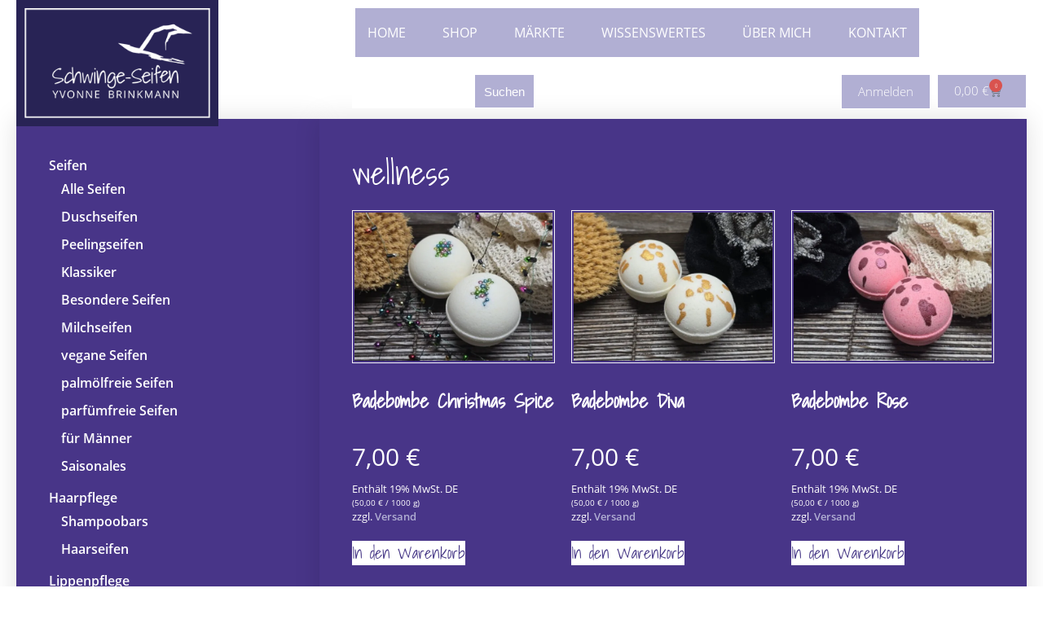

--- FILE ---
content_type: text/html; charset=UTF-8
request_url: https://www.schwinge-seifen.de/produkt-schlagwort/wellness/
body_size: 28912
content:
<!DOCTYPE html><html lang="de"><head><meta charset="UTF-8"><meta name="viewport" content="width=device-width, initial-scale=1.0, viewport-fit=cover" /><link media="all" href="https://www.schwinge-seifen.de/wp-content/cache/autoptimize/css/autoptimize_36dd4d3a07dbeabce3c25fc707bec3a5.css" rel="stylesheet"><link media="only screen and (max-width: 768px)" href="https://www.schwinge-seifen.de/wp-content/cache/autoptimize/css/autoptimize_6fe211f8bb15af76999ce9135805d7af.css" rel="stylesheet"><title> wellness &#8211; Schwinge-Seifen</title><meta name='robots' content='max-image-preview:large' /><link rel="preload" href="https://www.schwinge-seifen.de/wp-content/23deac02a494ef9dd594e956febbb51a/dist/1361061802.js" as="script" /><link rel="preload" href="https://www.schwinge-seifen.de/wp-content/23deac02a494ef9dd594e956febbb51a/dist/1955338313.js" as="script" /><link rel="preload" href="https://www.schwinge-seifen.de/wp-content/plugins/real-cookie-banner-pro/public/lib/animate.css/animate.min.css" as="style" /><link rel="alternate" type="application/rss+xml" title="Schwinge-Seifen &raquo; wellness Schlagwort Feed" href="https://www.schwinge-seifen.de/produkt-schlagwort/wellness/feed/" /> <script data-cfasync="false" type="text/javascript" defer src="https://www.schwinge-seifen.de/wp-content/23deac02a494ef9dd594e956febbb51a/dist/1361061802.js" id="real-cookie-banner-pro-vendor-real-cookie-banner-pro-banner-js"></script> <script type="application/json" data-skip-lazy-load="js-extra" data-skip-moving="true" data-no-defer nitro-exclude data-alt-type="application/ld+json" data-dont-merge data-wpmeteor-nooptimize="true" data-cfasync="false" id="a6fd279c9344373bfedf813172340a4931-js-extra">{"slug":"real-cookie-banner-pro","textDomain":"real-cookie-banner","version":"5.2.9","restUrl":"https:\/\/www.schwinge-seifen.de\/wp-json\/real-cookie-banner\/v1\/","restNamespace":"real-cookie-banner\/v1","restPathObfuscateOffset":"7688e0da203af6e6","restRoot":"https:\/\/www.schwinge-seifen.de\/wp-json\/","restQuery":{"_v":"5.2.9","_locale":"user"},"restNonce":"0c99dbad14","restRecreateNonceEndpoint":"https:\/\/www.schwinge-seifen.de\/wp-admin\/admin-ajax.php?action=rest-nonce","publicUrl":"https:\/\/www.schwinge-seifen.de\/wp-content\/plugins\/real-cookie-banner-pro\/public\/","chunkFolder":"dist","chunksLanguageFolder":"https:\/\/www.schwinge-seifen.de\/wp-content\/languages\/mo-cache\/real-cookie-banner-pro\/","chunks":{"chunk-config-tab-blocker.lite.js":["de_DE-83d48f038e1cf6148175589160cda67e","de_DE-e5c2f3318cd06f18a058318f5795a54b","de_DE-76129424d1eb6744d17357561a128725","de_DE-d3d8ada331df664d13fa407b77bc690b"],"chunk-config-tab-blocker.pro.js":["de_DE-ddf5ae983675e7b6eec2afc2d53654a2","de_DE-487d95eea292aab22c80aa3ae9be41f0","de_DE-ab0e642081d4d0d660276c9cebfe9f5d","de_DE-0f5f6074a855fa677e6086b82145bd50"],"chunk-config-tab-consent.lite.js":["de_DE-3823d7521a3fc2857511061e0d660408"],"chunk-config-tab-consent.pro.js":["de_DE-9cb9ecf8c1e8ce14036b5f3a5e19f098"],"chunk-config-tab-cookies.lite.js":["de_DE-1a51b37d0ef409906245c7ed80d76040","de_DE-e5c2f3318cd06f18a058318f5795a54b","de_DE-76129424d1eb6744d17357561a128725"],"chunk-config-tab-cookies.pro.js":["de_DE-572ee75deed92e7a74abba4b86604687","de_DE-487d95eea292aab22c80aa3ae9be41f0","de_DE-ab0e642081d4d0d660276c9cebfe9f5d"],"chunk-config-tab-dashboard.lite.js":["de_DE-f843c51245ecd2b389746275b3da66b6"],"chunk-config-tab-dashboard.pro.js":["de_DE-ae5ae8f925f0409361cfe395645ac077"],"chunk-config-tab-import.lite.js":["de_DE-66df94240f04843e5a208823e466a850"],"chunk-config-tab-import.pro.js":["de_DE-e5fee6b51986d4ff7a051d6f6a7b076a"],"chunk-config-tab-licensing.lite.js":["de_DE-e01f803e4093b19d6787901b9591b5a6"],"chunk-config-tab-licensing.pro.js":["de_DE-4918ea9704f47c2055904e4104d4ffba"],"chunk-config-tab-scanner.lite.js":["de_DE-b10b39f1099ef599835c729334e38429"],"chunk-config-tab-scanner.pro.js":["de_DE-752a1502ab4f0bebfa2ad50c68ef571f"],"chunk-config-tab-settings.lite.js":["de_DE-37978e0b06b4eb18b16164a2d9c93a2c"],"chunk-config-tab-settings.pro.js":["de_DE-e59d3dcc762e276255c8989fbd1f80e3"],"chunk-config-tab-tcf.lite.js":["de_DE-4f658bdbf0aa370053460bc9e3cd1f69","de_DE-e5c2f3318cd06f18a058318f5795a54b","de_DE-d3d8ada331df664d13fa407b77bc690b"],"chunk-config-tab-tcf.pro.js":["de_DE-e1e83d5b8a28f1f91f63b9de2a8b181a","de_DE-487d95eea292aab22c80aa3ae9be41f0","de_DE-0f5f6074a855fa677e6086b82145bd50"]},"others":{"customizeValuesBanner":"{\"layout\":{\"type\":\"banner\",\"maxHeightEnabled\":true,\"maxHeight\":500,\"dialogMaxWidth\":530,\"dialogPosition\":\"middleCenter\",\"dialogMargin\":[0,0,0,0],\"bannerPosition\":\"bottom\",\"bannerMaxWidth\":1024,\"dialogBorderRadius\":3,\"borderRadius\":5,\"animationIn\":\"slideInUp\",\"animationInDuration\":500,\"animationInOnlyMobile\":true,\"animationOut\":\"none\",\"animationOutDuration\":500,\"animationOutOnlyMobile\":true,\"overlay\":false,\"overlayBg\":\"#000000\",\"overlayBgAlpha\":50,\"overlayBlur\":2},\"decision\":{\"acceptAll\":\"button\",\"acceptEssentials\":\"button\",\"showCloseIcon\":true,\"acceptIndividual\":\"button\",\"buttonOrder\":\"all,essential,save,individual\",\"showGroups\":true,\"groupsFirstView\":true,\"saveButton\":\"always\"},\"design\":{\"bg\":\"#ffffff\",\"textAlign\":\"left\",\"linkTextDecoration\":\"none\",\"borderWidth\":0,\"borderColor\":\"#ffffff\",\"fontSize\":13,\"fontColor\":\"#2b2b2b\",\"fontInheritFamily\":true,\"fontFamily\":\"Arial, Helvetica, sans-serif\",\"fontWeight\":\"normal\",\"boxShadowEnabled\":false,\"boxShadowOffsetX\":0,\"boxShadowOffsetY\":0,\"boxShadowBlurRadius\":17,\"boxShadowSpreadRadius\":0,\"boxShadowColor\":\"#000000\",\"boxShadowColorAlpha\":20},\"headerDesign\":{\"inheritBg\":true,\"bg\":\"#f4f4f4\",\"inheritTextAlign\":true,\"textAlign\":\"center\",\"padding\":[17,20,15,20],\"logo\":\"\",\"logoRetina\":\"\",\"logoMaxHeight\":40,\"logoPosition\":\"left\",\"logoMargin\":[5,15,5,15],\"fontSize\":20,\"fontColor\":\"#2b2b2b\",\"fontInheritFamily\":true,\"fontFamily\":\"Arial, Helvetica, sans-serif\",\"fontWeight\":\"normal\",\"borderWidth\":1,\"borderColor\":\"#efefef\"},\"bodyDesign\":{\"padding\":[15,20,5,20],\"descriptionInheritFontSize\":true,\"descriptionFontSize\":13,\"dottedGroupsInheritFontSize\":true,\"dottedGroupsFontSize\":13,\"dottedGroupsBulletColor\":\"#483588\",\"teachingsInheritTextAlign\":true,\"teachingsTextAlign\":\"center\",\"teachingsSeparatorActive\":true,\"teachingsSeparatorWidth\":50,\"teachingsSeparatorHeight\":1,\"teachingsSeparatorColor\":\"#483588\",\"teachingsInheritFontSize\":false,\"teachingsFontSize\":12,\"teachingsInheritFontColor\":false,\"teachingsFontColor\":\"#757575\",\"accordionMargin\":[10,0,5,0],\"accordionPadding\":[5,10,5,10],\"accordionArrowType\":\"outlined\",\"accordionArrowColor\":\"#15779b\",\"accordionBg\":\"#ffffff\",\"accordionActiveBg\":\"#f9f9f9\",\"accordionHoverBg\":\"#efefef\",\"accordionBorderWidth\":1,\"accordionBorderColor\":\"#efefef\",\"accordionTitleFontSize\":12,\"accordionTitleFontColor\":\"#2b2b2b\",\"accordionTitleFontWeight\":\"normal\",\"accordionDescriptionMargin\":[5,0,0,0],\"accordionDescriptionFontSize\":12,\"accordionDescriptionFontColor\":\"#757575\",\"accordionDescriptionFontWeight\":\"normal\",\"acceptAllOneRowLayout\":false,\"acceptAllPadding\":[10,10,10,10],\"acceptAllBg\":\"#483588\",\"acceptAllTextAlign\":\"center\",\"acceptAllFontSize\":18,\"acceptAllFontColor\":\"#ffffff\",\"acceptAllFontWeight\":\"normal\",\"acceptAllBorderWidth\":0,\"acceptAllBorderColor\":\"#000000\",\"acceptAllHoverBg\":\"#483588\",\"acceptAllHoverFontColor\":\"#ffffff\",\"acceptAllHoverBorderColor\":\"#000000\",\"acceptEssentialsUseAcceptAll\":true,\"acceptEssentialsButtonType\":\"\",\"acceptEssentialsPadding\":[10,10,10,10],\"acceptEssentialsBg\":\"#efefef\",\"acceptEssentialsTextAlign\":\"center\",\"acceptEssentialsFontSize\":18,\"acceptEssentialsFontColor\":\"#0a0a0a\",\"acceptEssentialsFontWeight\":\"normal\",\"acceptEssentialsBorderWidth\":0,\"acceptEssentialsBorderColor\":\"#000000\",\"acceptEssentialsHoverBg\":\"#e8e8e8\",\"acceptEssentialsHoverFontColor\":\"#000000\",\"acceptEssentialsHoverBorderColor\":\"#000000\",\"acceptIndividualPadding\":[5,5,5,5],\"acceptIndividualBg\":\"#ffffff\",\"acceptIndividualTextAlign\":\"center\",\"acceptIndividualFontSize\":16,\"acceptIndividualFontColor\":\"#483588\",\"acceptIndividualFontWeight\":\"normal\",\"acceptIndividualBorderWidth\":0,\"acceptIndividualBorderColor\":\"#000000\",\"acceptIndividualHoverBg\":\"#ffffff\",\"acceptIndividualHoverFontColor\":\"#483588\",\"acceptIndividualHoverBorderColor\":\"#000000\"},\"footerDesign\":{\"poweredByLink\":false,\"inheritBg\":false,\"bg\":\"#fcfcfc\",\"inheritTextAlign\":true,\"textAlign\":\"center\",\"padding\":[10,20,12,20],\"fontSize\":14,\"fontColor\":\"#757474\",\"fontInheritFamily\":true,\"fontFamily\":\"Arial, Helvetica, sans-serif\",\"fontWeight\":\"normal\",\"hoverFontColor\":\"#2b2b2b\",\"borderWidth\":1,\"borderColor\":\"#efefef\",\"languageSwitcher\":\"flags\"},\"texts\":{\"headline\":\"Privatsph\\u00e4re-Einstellungen\",\"description\":\"Wir verwenden Cookies und \\u00e4hnliche Technologien auf unserer Website und verarbeiten personenbezogene Daten von dir (z.B. IP-Adresse), um z.B. Inhalte und Anzeigen zu personalisieren, Medien von Drittanbietern einzubinden oder Zugriffe auf unsere Website zu analysieren. Die Datenverarbeitung kann auch erst in Folge gesetzter Cookies stattfinden. Wir teilen diese Daten mit Dritten, die wir in den Privatsph\\u00e4re-Einstellungen benennen.<br \\\/><br \\\/>Die Datenverarbeitung kann mit deiner Einwilligung oder auf Basis eines berechtigten Interesses erfolgen, dem du in den Privatsph\\u00e4re-Einstellungen widersprechen kannst. Du hast das Recht, nicht einzuwilligen und deine Einwilligung zu einem sp\\u00e4teren Zeitpunkt zu \\u00e4ndern oder zu widerrufen. Der Widerruf wird sofort wirksam, hat jedoch keine Auswirkungen auf bereits verarbeitete Daten. Weitere Informationen zur Verwendung deiner Daten findest du in unserer {{privacyPolicy}}Datenschutzerkl\\u00e4rung{{\\\/privacyPolicy}}.\",\"acceptAll\":\"Alle akzeptieren\",\"acceptEssentials\":\"Weiter ohne Einwilligung\",\"acceptIndividual\":\"Privatsph\\u00e4re-Einstellungen individuell festlegen\",\"poweredBy\":\"0\",\"dataProcessingInUnsafeCountries\":\"Einige Services verarbeiten personenbezogene Daten in unsicheren Drittl\\u00e4ndern. Mit deiner Einwilligung stimmst du auch der Datenverarbeitung gekennzeichneter Services gem\\u00e4\\u00df {{legalBasis}} zu, mit Risiken wie unzureichenden Rechtsmitteln, unbefugtem Zugriff durch Beh\\u00f6rden ohne Information oder Widerspruchsm\\u00f6glichkeit, unbefugter Weitergabe an Dritte und unzureichenden Datensicherheitsma\\u00dfnahmen.\",\"ageNoticeBanner\":\"Du bist unter {{minAge}} Jahre alt? Dann kannst du nicht in optionale Services einwilligen. Du kannst deine Eltern oder Erziehungsberechtigten bitten, mit dir in diese Services einzuwilligen.\",\"ageNoticeBlocker\":\"Du bist unter {{minAge}} Jahre alt? Leider darfst du in diesen Service nicht selbst einwilligen, um diese Inhalte zu sehen. Bitte deine Eltern oder Erziehungsberechtigten, in den Service mit dir einzuwilligen!\",\"listServicesNotice\":\"Wenn du alle Services akzeptierst, erlaubst du, dass {{services}} geladen werden. Diese sind nach ihrem Zweck in Gruppen {{serviceGroups}} unterteilt (Zugeh\\u00f6rigkeit durch hochgestellte Zahlen gekennzeichnet).\",\"listServicesLegitimateInterestNotice\":\"Au\\u00dferdem werden {{services}} auf der Grundlage eines berechtigten Interesses geladen.\",\"tcfStacksCustomName\":\"Services mit verschiedenen Zwecken au\\u00dferhalb des TCF-Standards\",\"tcfStacksCustomDescription\":\"Services, die Einwilligungen nicht \\u00fcber den TCF-Standard, sondern \\u00fcber andere Technologien teilen. Diese werden nach ihrem Zweck in mehrere Gruppen unterteilt. Einige davon werden aufgrund eines berechtigten Interesses genutzt (z.B. Gefahrenabwehr), andere werden nur mit deiner Einwilligung genutzt. Details zu den einzelnen Gruppen und Zwecken der Services findest du in den individuellen Privatsph\\u00e4re-Einstellungen.\",\"consentForwardingExternalHosts\":\"Deine Einwilligung gilt auch auf {{websites}}.\",\"blockerHeadline\":\"{{name}} aufgrund von Privatsph\\u00e4re-Einstellungen blockiert\",\"blockerLinkShowMissing\":\"Zeige alle Services, in die du noch einwilligen musst\",\"blockerLoadButton\":\"Services akzeptieren und Inhalte laden\",\"blockerAcceptInfo\":\"Wenn du die blockierten Inhalte l\\u00e4dst, werden deine Datenschutzeinstellungen angepasst. Inhalte aus diesem Service werden in Zukunft nicht mehr blockiert.\",\"stickyHistory\":\"Historie der Privatsph\\u00e4re-Einstellungen\",\"stickyRevoke\":\"Einwilligungen widerrufen\",\"stickyRevokeSuccessMessage\":\"Du hast die Einwilligung f\\u00fcr Services mit dessen Cookies und Verarbeitung personenbezogener Daten erfolgreich widerrufen. Die Seite wird jetzt neu geladen!\",\"stickyChange\":\"Privatsph\\u00e4re-Einstellungen \\u00e4ndern\"},\"individualLayout\":{\"inheritDialogMaxWidth\":false,\"dialogMaxWidth\":970,\"inheritBannerMaxWidth\":false,\"bannerMaxWidth\":1980,\"descriptionTextAlign\":\"left\"},\"group\":{\"checkboxBg\":\"#f0f0f0\",\"checkboxBorderWidth\":1,\"checkboxBorderColor\":\"#d2d2d2\",\"checkboxActiveColor\":\"#ffffff\",\"checkboxActiveBg\":\"#483588\",\"checkboxActiveBorderColor\":\"#483588\",\"groupInheritBg\":true,\"groupBg\":\"#f4f4f4\",\"groupPadding\":[15,15,15,15],\"groupSpacing\":10,\"groupBorderRadius\":5,\"groupBorderWidth\":1,\"groupBorderColor\":\"#f4f4f4\",\"headlineFontSize\":16,\"headlineFontWeight\":\"normal\",\"headlineFontColor\":\"#2b2b2b\",\"descriptionFontSize\":14,\"descriptionFontColor\":\"#757575\",\"linkColor\":\"#757575\",\"linkHoverColor\":\"#2b2b2b\",\"detailsHideLessRelevant\":true},\"saveButton\":{\"useAcceptAll\":true,\"type\":\"button\",\"padding\":[10,10,10,10],\"bg\":\"#efefef\",\"textAlign\":\"center\",\"fontSize\":18,\"fontColor\":\"#0a0a0a\",\"fontWeight\":\"normal\",\"borderWidth\":0,\"borderColor\":\"#000000\",\"hoverBg\":\"#e8e8e8\",\"hoverFontColor\":\"#000000\",\"hoverBorderColor\":\"#000000\"},\"individualTexts\":{\"headline\":\"Individuelle Privatsph\\u00e4re-Einstellungen\",\"description\":\"Wir verwenden Cookies und \\u00e4hnliche Technologien auf unserer Website und verarbeiten personenbezogene Daten von dir (z.B. IP-Adresse), um z.B. Inhalte und Anzeigen zu personalisieren, Medien von Drittanbietern einzubinden oder Zugriffe auf unsere Website zu analysieren. Die Datenverarbeitung kann auch erst in Folge gesetzter Cookies stattfinden. Wir teilen diese Daten mit Dritten, die wir in den Privatsph\\u00e4re-Einstellungen benennen.<br \\\/><br \\\/>Die Datenverarbeitung kann mit deiner Einwilligung oder auf Basis eines berechtigten Interesses erfolgen, dem du in den Privatsph\\u00e4re-Einstellungen widersprechen kannst. Du hast das Recht, nicht einzuwilligen und deine Einwilligung zu einem sp\\u00e4teren Zeitpunkt zu \\u00e4ndern oder zu widerrufen. Der Widerruf wird sofort wirksam, hat jedoch keine Auswirkungen auf bereits verarbeitete Daten. Weitere Informationen zur Verwendung deiner Daten findest du in unserer {{privacyPolicy}}Datenschutzerkl\\u00e4rung{{\\\/privacyPolicy}}.<br \\\/><br \\\/>Im Folgenden findest du eine \\u00dcbersicht \\u00fcber alle Services, die von dieser Website genutzt werden. Du kannst dir detaillierte Informationen zu jedem Service ansehen und ihm einzeln zustimmen oder von deinem Widerspruchsrecht Gebrauch machen.\",\"save\":\"Individuelle Auswahlen speichern\",\"showMore\":\"Service-Informationen anzeigen\",\"hideMore\":\"Service-Informationen ausblenden\",\"postamble\":\"\"},\"mobile\":{\"enabled\":true,\"maxHeight\":400,\"hideHeader\":false,\"alignment\":\"bottom\",\"scalePercent\":90,\"scalePercentVertical\":-50},\"sticky\":{\"enabled\":true,\"animationsEnabled\":true,\"alignment\":\"left\",\"bubbleBorderRadius\":50,\"icon\":\"fingerprint\",\"iconCustom\":\"\",\"iconCustomRetina\":\"\",\"iconSize\":30,\"iconColor\":\"#ffffff\",\"bubbleMargin\":[10,20,20,20],\"bubblePadding\":15,\"bubbleBg\":\"#483588\",\"bubbleBorderWidth\":0,\"bubbleBorderColor\":\"#10556f\",\"boxShadowEnabled\":false,\"boxShadowOffsetX\":0,\"boxShadowOffsetY\":2,\"boxShadowBlurRadius\":5,\"boxShadowSpreadRadius\":1,\"boxShadowColor\":\"#483588\",\"boxShadowColorAlpha\":40,\"bubbleHoverBg\":\"#ffffff\",\"bubbleHoverBorderColor\":\"#000000\",\"hoverIconColor\":\"#000000\",\"hoverIconCustom\":\"\",\"hoverIconCustomRetina\":\"\",\"menuFontSize\":16,\"menuBorderRadius\":5,\"menuItemSpacing\":10,\"menuItemPadding\":[5,10,5,10]},\"customCss\":{\"css\":\"\",\"antiAdBlocker\":\"y\"}}","isPro":true,"showProHints":false,"proUrl":"https:\/\/devowl.io\/de\/go\/real-cookie-banner?source=rcb-lite","showLiteNotice":false,"frontend":{"groups":"[{\"id\":657,\"name\":\"Essenziell\",\"slug\":\"essenziell\",\"description\":\"Essenzielle Services sind f\\u00fcr die grundlegende Funktionalit\\u00e4t der Website erforderlich. Sie enthalten nur technisch notwendige Services. Diesen Services kann nicht widersprochen werden.\",\"isEssential\":true,\"isDefault\":true,\"items\":[{\"id\":5729,\"name\":\"IT-Recht Kanzlei\",\"purpose\":\"Zur rechtlichen Absicherung unserer Website binden wir Inhalte der IT-Recht Kanzlei, Keller & Partner, Kellerstra\\u00dfe 29, 81667 M\\u00fcnchen ein. Dies betrifft insbesondere die Datenschutzerkl\\u00e4rung, die Allgemeinen Gesch\\u00e4ftsbedingungen (AGB) sowie die Widerrufsbelehrung, die \\u00fcber ein eingebundenes JavaScript auf unserer Website angezeigt werden.\",\"providerContact\":{\"phone\":\"\",\"email\":\"\",\"link\":\"\"},\"isProviderCurrentWebsite\":true,\"provider\":\"\",\"uniqueName\":\"it-recht-kanzlei\",\"isEmbeddingOnlyExternalResources\":true,\"legalBasis\":\"consent\",\"dataProcessingInCountries\":[\"DE\"],\"dataProcessingInCountriesSpecialTreatments\":[],\"technicalDefinitions\":[{\"type\":\"http\",\"name\":\"\",\"host\":\"\",\"duration\":0,\"durationUnit\":\"y\",\"isSessionDuration\":false,\"purpose\":\"\"}],\"codeDynamics\":[],\"providerPrivacyPolicyUrl\":\"\",\"providerLegalNoticeUrl\":\"\",\"tagManagerOptInEventName\":\"\",\"tagManagerOptOutEventName\":\"\",\"googleConsentModeConsentTypes\":[],\"executePriority\":10,\"codeOptIn\":\"\",\"executeCodeOptInWhenNoTagManagerConsentIsGiven\":false,\"codeOptOut\":\"\",\"executeCodeOptOutWhenNoTagManagerConsentIsGiven\":false,\"deleteTechnicalDefinitionsAfterOptOut\":false,\"codeOnPageLoad\":\"\",\"presetId\":\"\"},{\"id\":5717,\"name\":\"WooCommerce\",\"purpose\":\"WooCommerce erm\\u00f6glicht das Einbetten von einem E-Commerce-Shopsystem, mit dem du Produkte auf einer Website kaufen kannst. Dies erfordert die Verarbeitung der IP-Adresse und der Metadaten des Nutzers. Cookies oder Cookie-\\u00e4hnliche Technologien k\\u00f6nnen gespeichert und ausgelesen werden. Diese k\\u00f6nnen personenbezogene Daten und technische Daten wie Sitzung-ID, Account-Informationen, Bewertungsdaten, Benutzer-ID, Warenkorb des Benutzers in der Datenbank der Website, zuletzt angesehenen Produkte und verborgene Mitteilungen enthalten. Diese Daten k\\u00f6nnen verwendet werden, um den Download-Prozess f\\u00fcr herunterladbare Produkte zu verfolgen. WooCommerce kann das Einkaufserlebnis personalisieren, indem es z.B. bereits angesehene Produkte erneut anzeigt. Das berechtigte Interesse an der Nutzung dieses Dienstes ist das Angebot von Waren und Produkten in einer digitalen Umgebung.\",\"providerContact\":{\"phone\":\"\",\"email\":\"\",\"link\":\"\"},\"isProviderCurrentWebsite\":true,\"provider\":\"\",\"uniqueName\":\"woocommerce\",\"isEmbeddingOnlyExternalResources\":false,\"legalBasis\":\"legitimate-interest\",\"dataProcessingInCountries\":[],\"dataProcessingInCountriesSpecialTreatments\":[],\"technicalDefinitions\":[{\"type\":\"session\",\"name\":\"wc_fragments_*\",\"host\":\"https:\\\/\\\/www.schwinge-seifen.de\",\"duration\":1,\"durationUnit\":\"y\",\"isSessionDuration\":false,\"purpose\":\"\"},{\"type\":\"session\",\"name\":\"wc_cart_hash_*\",\"host\":\"https:\\\/\\\/www.schwinge-seifen.de\",\"duration\":1,\"durationUnit\":\"y\",\"isSessionDuration\":false,\"purpose\":\"\"},{\"type\":\"http\",\"name\":\"wp_woocommerce_session_*\",\"host\":\"schwinge-seifen.de\",\"duration\":2,\"durationUnit\":\"d\",\"isSessionDuration\":false,\"purpose\":\"Sitzungs-ID, und Verfolgung von Warenkorb und anderen Aktivit\\u00e4ten des Nutzers w\\u00e4hrend des Besuchs auf der Website\"},{\"type\":\"http\",\"name\":\"wc_cart_hash\",\"host\":\"schwinge-seifen.de\",\"duration\":1,\"durationUnit\":\"y\",\"isSessionDuration\":true,\"purpose\":\"Hash vom Warenkorb, der verwendet wird, um den Inhalt des Warenkorbs zu verfolgen und \\u00c4nderungen im Warenkorb korrekt zu synchronisieren\"},{\"type\":\"http\",\"name\":\"woocommerce_recently_viewed\",\"host\":\"schwinge-seifen.de\",\"duration\":1,\"durationUnit\":\"y\",\"isSessionDuration\":true,\"purpose\":\"Zuletzt angesehene Produkte, um dem Nutzer eine Liste der k\\u00fcrzlich angesehenen Artikel anzuzeigen\"},{\"type\":\"session\",\"name\":\"wc_cart_created\",\"host\":\"https:\\\/\\\/www.schwinge-seifen.de\",\"duration\":1,\"durationUnit\":\"y\",\"isSessionDuration\":false,\"purpose\":\"Zeitpunkt der Warenkorberstellung, um zu verfolgen, wann der Warenkorb angelegt wurde\"},{\"type\":\"local\",\"name\":\"storeApiNonce\",\"host\":\"https:\\\/\\\/www.schwinge-seifen.de\",\"duration\":1,\"durationUnit\":\"y\",\"isSessionDuration\":false,\"purpose\":\"Zeitstempel und Nonce (eine einmalige Zahl) zur Pr\\u00fcfung der Sicherheit bei API-Anfragen, um Angriffe auf die Website zu verhindern\"},{\"type\":\"local\",\"name\":\"wc-blocks_mini_cart_totals\",\"host\":\"https:\\\/\\\/www.schwinge-seifen.de\",\"duration\":1,\"durationUnit\":\"y\",\"isSessionDuration\":false,\"purpose\":\"Gesamtsumme des Warenkorbs f\\u00fcr den Mini-Warenkorb\"},{\"type\":\"http\",\"name\":\"wordpress_logged_in_*\",\"host\":\"schwinge-seifen.de\",\"duration\":1,\"durationUnit\":\"y\",\"isSessionDuration\":true,\"purpose\":\"WordPress-Benutzername, ein Zeitstempel, wann Cookie abl\\u00e4uft, ein Authentifizierungstoken zum Schutz des Zugriffs auf den Admin-Bereich und ein Sicherheits-Hash\"},{\"type\":\"http\",\"name\":\"wordpress_sec_*\",\"host\":\"schwinge-seifen.de\",\"duration\":1,\"durationUnit\":\"y\",\"isSessionDuration\":true,\"purpose\":\"WordPress-Benutzername, ein Zeitstempel, wann das Cookie abl\\u00e4uft, ein Authentifizierungstoken zum Schutz des Zugriffs auf den Admin-Bereich und ein Sicherheits-Hash\"},{\"type\":\"http\",\"name\":\"comment_author_*\",\"host\":\"schwinge-seifen.de\",\"duration\":1,\"durationUnit\":\"y\",\"isSessionDuration\":false,\"purpose\":\"Name Verfasser der Rezension\"},{\"type\":\"http\",\"name\":\"comment_author_email_*\",\"host\":\"schwinge-seifen.de\",\"duration\":1,\"durationUnit\":\"y\",\"isSessionDuration\":false,\"purpose\":\"E-Mail-Adresse Verfasser der Rezension\"},{\"type\":\"http\",\"name\":\"store_notice*\",\"host\":\"schwinge-seifen.de\",\"duration\":1,\"durationUnit\":\"y\",\"isSessionDuration\":true,\"purpose\":\"Ob eine Store Ank\\u00fcndigung abgewiesen wurde\"},{\"type\":\"local\",\"name\":\"wc_cart_hash_*\",\"host\":\"schwinge-seifen.de\",\"duration\":0,\"durationUnit\":\"y\",\"isSessionDuration\":false,\"purpose\":\"Sitzungs-ID mit Hash vom Warenkorb, der verwendet wird, um den Inhalt des Warenkorbs zu verfolgen und \\u00c4nderungen im Warenkorb korrekt zu synchronisieren\"},{\"type\":\"http\",\"name\":\"woocommerce_cart_hash\",\"host\":\"schwinge-seifen.de\",\"duration\":0,\"durationUnit\":\"y\",\"isSessionDuration\":true,\"purpose\":\"Hash, der den Inhalt des Warenkorbs und den Gesamtbetrag repr\\u00e4sentiert\"},{\"type\":\"http\",\"name\":\"woocommerce_items_in_cart\",\"host\":\"schwinge-seifen.de\",\"duration\":0,\"durationUnit\":\"y\",\"isSessionDuration\":true,\"purpose\":\"Markiert, ob etwas im Warenkorb liegt oder nicht\"}],\"codeDynamics\":[],\"providerPrivacyPolicyUrl\":\"\",\"providerLegalNoticeUrl\":\"\",\"tagManagerOptInEventName\":\"\",\"tagManagerOptOutEventName\":\"\",\"googleConsentModeConsentTypes\":[],\"executePriority\":10,\"codeOptIn\":\"\",\"executeCodeOptInWhenNoTagManagerConsentIsGiven\":false,\"codeOptOut\":\"\",\"executeCodeOptOutWhenNoTagManagerConsentIsGiven\":false,\"deleteTechnicalDefinitionsAfterOptOut\":false,\"codeOnPageLoad\":\"\",\"presetId\":\"woocommerce\"},{\"id\":5713,\"name\":\"Real Cookie Banner\",\"purpose\":\"Real Cookie Banner bittet Website-Besucher um die Einwilligung zum Setzen von Cookies und zur Verarbeitung personenbezogener Daten. Dazu wird jedem Website-Besucher eine UUID (pseudonyme Identifikation des Nutzers) zugewiesen, die bis zum Ablauf des Cookies zur Speicherung der Einwilligung g\\u00fcltig ist. Cookies werden dazu verwendet, um zu testen, ob Cookies gesetzt werden k\\u00f6nnen, um Referenz auf die dokumentierte Einwilligung zu speichern, um zu speichern, in welche Services aus welchen Service-Gruppen der Besucher eingewilligt hat, und, falls Einwilligung nach dem Transparency & Consent Framework (TCF) eingeholt werden, um die Einwilligungen in TCF Partner, Zwecke, besondere Zwecke, Funktionen und besondere Funktionen zu speichern. Im Rahmen der Darlegungspflicht nach DSGVO wird die erhobene Einwilligung vollumf\\u00e4nglich dokumentiert. Dazu z\\u00e4hlt neben den Services und Service-Gruppen, in welche der Besucher eingewilligt hat, und falls Einwilligung nach dem TCF Standard eingeholt werden, in welche TCF Partner, Zwecke und Funktionen der Besucher eingewilligt hat, alle Einstellungen des Cookie Banners zum Zeitpunkt der Einwilligung als auch die technischen Umst\\u00e4nde (z.B. Gr\\u00f6\\u00dfe des Sichtbereichs bei der Einwilligung) und die Nutzerinteraktionen (z.B. Klick auf Buttons), die zur Einwilligung gef\\u00fchrt haben. Die Einwilligung wird pro Sprache einmal erhoben.\",\"providerContact\":{\"phone\":\"\",\"email\":\"\",\"link\":\"\"},\"isProviderCurrentWebsite\":true,\"provider\":\"\",\"uniqueName\":\"\",\"isEmbeddingOnlyExternalResources\":false,\"legalBasis\":\"legal-requirement\",\"dataProcessingInCountries\":[],\"dataProcessingInCountriesSpecialTreatments\":[],\"technicalDefinitions\":[{\"type\":\"http\",\"name\":\"real_cookie_banner*\",\"host\":\".schwinge-seifen.de\",\"duration\":365,\"durationUnit\":\"d\",\"isSessionDuration\":false,\"purpose\":\"Eindeutiger Identifikator f\\u00fcr die Einwilligung, aber nicht f\\u00fcr den Website-Besucher. Revisionshash f\\u00fcr die Einstellungen des Cookie-Banners (Texte, Farben, Funktionen, Servicegruppen, Dienste, Content Blocker usw.). IDs f\\u00fcr eingewilligte Services und Service-Gruppen.\"},{\"type\":\"http\",\"name\":\"real_cookie_banner*-tcf\",\"host\":\".schwinge-seifen.de\",\"duration\":365,\"durationUnit\":\"d\",\"isSessionDuration\":false,\"purpose\":\"Im Rahmen von TCF gesammelte Einwilligungen, die im TC-String-Format gespeichert werden, einschlie\\u00dflich TCF-Vendoren, -Zwecke, -Sonderzwecke, -Funktionen und -Sonderfunktionen.\"},{\"type\":\"http\",\"name\":\"real_cookie_banner*-gcm\",\"host\":\".schwinge-seifen.de\",\"duration\":365,\"durationUnit\":\"d\",\"isSessionDuration\":false,\"purpose\":\"Die im Google Consent Mode gesammelten Einwilligungen in die verschiedenen Einwilligungstypen (Zwecke) werden f\\u00fcr alle mit dem Google Consent Mode kompatiblen Services gespeichert.\"},{\"type\":\"http\",\"name\":\"real_cookie_banner-test\",\"host\":\".schwinge-seifen.de\",\"duration\":365,\"durationUnit\":\"d\",\"isSessionDuration\":false,\"purpose\":\"Cookie, der gesetzt wurde, um die Funktionalit\\u00e4t von HTTP-Cookies zu testen. Wird sofort nach dem Test gel\\u00f6scht.\"},{\"type\":\"local\",\"name\":\"real_cookie_banner*\",\"host\":\"https:\\\/\\\/www.schwinge-seifen.de\",\"duration\":1,\"durationUnit\":\"d\",\"isSessionDuration\":false,\"purpose\":\"Eindeutiger Identifikator f\\u00fcr die Einwilligung, aber nicht f\\u00fcr den Website-Besucher. Revisionshash f\\u00fcr die Einstellungen des Cookie-Banners (Texte, Farben, Funktionen, Service-Gruppen, Services, Content Blocker usw.). IDs f\\u00fcr eingewilligte Services und Service-Gruppen. Wird nur solange gespeichert, bis die Einwilligung auf dem Website-Server dokumentiert ist.\"},{\"type\":\"local\",\"name\":\"real_cookie_banner*-tcf\",\"host\":\"https:\\\/\\\/www.schwinge-seifen.de\",\"duration\":1,\"durationUnit\":\"d\",\"isSessionDuration\":false,\"purpose\":\"Im Rahmen von TCF gesammelte Einwilligungen werden im TC-String-Format gespeichert, einschlie\\u00dflich TCF Vendoren, Zwecke, besondere Zwecke, Funktionen und besondere Funktionen. Wird nur solange gespeichert, bis die Einwilligung auf dem Website-Server dokumentiert ist.\"},{\"type\":\"local\",\"name\":\"real_cookie_banner*-gcm\",\"host\":\"https:\\\/\\\/www.schwinge-seifen.de\",\"duration\":1,\"durationUnit\":\"d\",\"isSessionDuration\":false,\"purpose\":\"Im Rahmen des Google Consent Mode erfasste Einwilligungen werden f\\u00fcr alle mit dem Google Consent Mode kompatiblen Services in Einwilligungstypen (Zwecke) gespeichert. Wird nur solange gespeichert, bis die Einwilligung auf dem Website-Server dokumentiert ist.\"},{\"type\":\"local\",\"name\":\"real_cookie_banner-consent-queue*\",\"host\":\"https:\\\/\\\/www.schwinge-seifen.de\",\"duration\":1,\"durationUnit\":\"d\",\"isSessionDuration\":false,\"purpose\":\"Lokale Zwischenspeicherung (Caching) der Auswahl im Cookie-Banner, bis der Server die Einwilligung dokumentiert; Dokumentation periodisch oder bei Seitenwechseln versucht, wenn der Server nicht verf\\u00fcgbar oder \\u00fcberlastet ist.\"}],\"codeDynamics\":[],\"providerPrivacyPolicyUrl\":\"\",\"providerLegalNoticeUrl\":\"\",\"tagManagerOptInEventName\":\"\",\"tagManagerOptOutEventName\":\"\",\"googleConsentModeConsentTypes\":[],\"executePriority\":10,\"codeOptIn\":\"\",\"executeCodeOptInWhenNoTagManagerConsentIsGiven\":false,\"codeOptOut\":\"\",\"executeCodeOptOutWhenNoTagManagerConsentIsGiven\":false,\"deleteTechnicalDefinitionsAfterOptOut\":false,\"codeOnPageLoad\":\"\",\"presetId\":\"real-cookie-banner\"}]},{\"id\":658,\"name\":\"Funktional\",\"slug\":\"funktional\",\"description\":\"Funktionale Services sind notwendig, um \\u00fcber die wesentliche Funktionalit\\u00e4t der Website hinausgehende Features wie h\\u00fcbschere Schriftarten, Videowiedergabe oder interaktive Web 2.0-Features bereitzustellen. Inhalte von z.B. Video- und Social Media-Plattformen sind standardm\\u00e4\\u00dfig gesperrt und k\\u00f6nnen zugestimmt werden. Wenn dem Service zugestimmt wird, werden diese Inhalte automatisch ohne weitere manuelle Einwilligung geladen.\",\"isEssential\":false,\"isDefault\":true,\"items\":[{\"id\":5813,\"name\":\"Elementor\",\"purpose\":\"Mit Elementor kannst du das Layout der Website so gestalten, dass es ansprechend und benutzerfreundlich ist. Die gesammelten Daten werden nicht zu Analysezwecken verwendet, sondern nur, um sicherzustellen, dass z. B. ausgeblendete Elemente bei mehreren aktiven Sitzungen nicht erneut angezeigt werden. Cookies oder Cookie-\\u00e4hnliche Technologien k\\u00f6nnen gespeichert und gelesen werden. Diese werden verwendet, um die Anzahl der Seitenaufrufe und aktiven Sitzungen des Nutzers\\\/der Nutzerin zu speichern. Das berechtigte Interesse an der Nutzung dieses Dienstes ist die einfache und benutzerfreundliche Umsetzung der verwendeten Layouts.\",\"providerContact\":{\"phone\":\"\",\"email\":\"\",\"link\":\"\"},\"isProviderCurrentWebsite\":true,\"provider\":\"\",\"uniqueName\":\"elementor-popups\",\"isEmbeddingOnlyExternalResources\":false,\"legalBasis\":\"legitimate-interest\",\"dataProcessingInCountries\":[],\"dataProcessingInCountriesSpecialTreatments\":[],\"technicalDefinitions\":[{\"type\":\"local\",\"name\":\"elementor\",\"host\":\"https:\\\/\\\/www.schwinge-seifen.de\",\"duration\":0,\"durationUnit\":\"y\",\"isSessionDuration\":false,\"purpose\":\"Seitenaufrufe, Sitzungen und Verfall des Objekts\"},{\"type\":\"session\",\"name\":\"elementor\",\"host\":\"https:\\\/\\\/www.schwinge-seifen.de\",\"duration\":0,\"durationUnit\":\"y\",\"isSessionDuration\":false,\"purpose\":\"Aktivit\\u00e4t der Sitzung und Verfall des Objekts\"}],\"codeDynamics\":[],\"providerPrivacyPolicyUrl\":\"\",\"providerLegalNoticeUrl\":\"\",\"tagManagerOptInEventName\":\"\",\"tagManagerOptOutEventName\":\"\",\"googleConsentModeConsentTypes\":[],\"executePriority\":10,\"codeOptIn\":\"\",\"executeCodeOptInWhenNoTagManagerConsentIsGiven\":false,\"codeOptOut\":\"\",\"executeCodeOptOutWhenNoTagManagerConsentIsGiven\":false,\"deleteTechnicalDefinitionsAfterOptOut\":true,\"codeOnPageLoad\":\"\",\"presetId\":\"elementor-popups\"}]},{\"id\":659,\"name\":\"Statistik\",\"slug\":\"statistik\",\"description\":\"Statistik-Services werden ben\\u00f6tigt, um pseudonymisierte Daten \\u00fcber die Besucher der Website zu sammeln. Die Daten erm\\u00f6glichen es uns, die Besucher besser zu verstehen und die Website zu optimieren.\",\"isEssential\":false,\"isDefault\":true,\"items\":[{\"id\":5718,\"name\":\"Woocommerce Bestellungszuordnung\",\"purpose\":\"WooCommerce Bestellungszuordnung hilft uns zu sehen, welche unserer Marketingma\\u00dfnahmen und Kan\\u00e4le zu deinem Kauf auf unserer Website gef\\u00fchrt haben. Dies erfordert die Verarbeitung der IP-Adresse und der Metadaten des Nutzers. Cookies oder Cookie-\\u00e4hnliche Technologien k\\u00f6nnen gespeichert und ausgelesen werden. Diese k\\u00f6nnen personenbezogene Daten und technische Daten wie die verweisende Quelle, UTM-Parameter, den Ger\\u00e4tetyp (z.B. Desktop, Tablet oder Handy) und die Seitenaufrufe der Sitzung enthalten. Die Informationen zur Zuordnung von Bestellungen werden vor\\u00fcbergehend mithilfe von Cookies in den Browsern der Besucher gespeichert. Erst im Falle einer Bestellung werden diese Daten ausgelesen und auf dem Server als Bestell-Metadaten gespeichert. Die Cookies in den Browsern der Besucher laufen nach jeder Sitzung ab. Die Bestellungszuordnungsfunktion von WooCommerce ist nicht geeignet, um Besucher \\u00fcber mehrere Sitzungen hinweg zu verfolgen oder verhaltensbezogene Besucherprofile zu erstellen. Die Nachverfolgung von Bestellungen ist eine Funktion f\\u00fcr Shop-Betreiber, die sich Klarheit \\u00fcber die Marketingaktivit\\u00e4ten, Kan\\u00e4le oder Kampagnen verschaffen wollen, die zu Bestellungen in ihren Online-Shops f\\u00fchren. Sie erm\\u00f6glicht es dem Website-Besitzer, Bestellungen den Traffic-Quellen zuzuordnen, was ein Verst\\u00e4ndnis f\\u00fcr die Effektivit\\u00e4t verschiedener Marketing-Bem\\u00fchungen erm\\u00f6glicht, und es kann festgestellt werden, was einen Kunden zum Kauf im Shop veranlasst hat und woher der Kunde kam.\",\"providerContact\":{\"phone\":\"\",\"email\":\"\",\"link\":\"\"},\"isProviderCurrentWebsite\":true,\"provider\":\"\",\"uniqueName\":\"woocommerce-order-attribution\",\"isEmbeddingOnlyExternalResources\":false,\"legalBasis\":\"consent\",\"dataProcessingInCountries\":[],\"dataProcessingInCountriesSpecialTreatments\":[],\"technicalDefinitions\":[{\"type\":\"http\",\"name\":\"sbjs_session\",\"host\":\"schwinge-seifen.de\",\"duration\":30,\"durationUnit\":\"m\",\"isSessionDuration\":false,\"purpose\":\"Anzahl der Seitenaufrufe in dieser Sitzung und den aktuellen Seitenpfad\"},{\"type\":\"http\",\"name\":\"sbjs_udata\",\"host\":\"schwinge-seifen.de\",\"duration\":1,\"durationUnit\":\"y\",\"isSessionDuration\":true,\"purpose\":\"Benutzer-Agenten des Besuchers, die IP des Besuchers, den Browser und den Ger\\u00e4tetyp\"},{\"type\":\"http\",\"name\":\"sbjs_first\",\"host\":\"schwinge-seifen.de\",\"duration\":1,\"durationUnit\":\"y\",\"isSessionDuration\":true,\"purpose\":\"Informationen \\u00fcber die Herkunft f\\u00fcr den ersten Besuch des Besuchers im Shop (nur anwendbar, wenn der Besucher zur\\u00fcckkehrt, bevor die Sitzung abl\\u00e4uft)\"},{\"type\":\"http\",\"name\":\"sbjs_current\",\"host\":\"schwinge-seifen.de\",\"duration\":1,\"durationUnit\":\"y\",\"isSessionDuration\":true,\"purpose\":\"Informationen \\u00fcber die Herkunft des Verkehrs f\\u00fcr den aktuellen Besuch des Besuchers im Shop\"},{\"type\":\"http\",\"name\":\"sbjs_first_add\",\"host\":\"schwinge-seifen.de\",\"duration\":1,\"durationUnit\":\"y\",\"isSessionDuration\":true,\"purpose\":\"Zeitstempel, die verweisende URL und die Einstiegsseite f\\u00fcr den ersten Besuch des Besuchers im Shop (nur anwendbar, wenn der Besucher zur\\u00fcckkehrt, bevor die Sitzung abl\\u00e4uft)\"},{\"type\":\"http\",\"name\":\"sbjs_current_add\",\"host\":\"schwinge-seifen.de\",\"duration\":1,\"durationUnit\":\"y\",\"isSessionDuration\":true,\"purpose\":\"Zeitstempel, die verweisende URL und die Einstiegsseite f\\u00fcr den aktuellen Besuch des Besuchers in Ihrem Shop\"},{\"type\":\"http\",\"name\":\"sbjs_migrations\",\"host\":\"schwinge-seifen.de\",\"duration\":1,\"durationUnit\":\"y\",\"isSessionDuration\":true,\"purpose\":\"Technische Daten, um bei Migrationen zwischen verschiedenen Versionen der Tracking-Funktion zu helfen\"}],\"codeDynamics\":[],\"providerPrivacyPolicyUrl\":\"\",\"providerLegalNoticeUrl\":\"\",\"tagManagerOptInEventName\":\"\",\"tagManagerOptOutEventName\":\"\",\"googleConsentModeConsentTypes\":[],\"executePriority\":10,\"codeOptIn\":\"\",\"executeCodeOptInWhenNoTagManagerConsentIsGiven\":false,\"codeOptOut\":\"\",\"executeCodeOptOutWhenNoTagManagerConsentIsGiven\":false,\"deleteTechnicalDefinitionsAfterOptOut\":true,\"codeOnPageLoad\":\"\",\"presetId\":\"woocommerce-order-attribution\"}]}]","links":[{"id":5711,"label":"Datenschutzerkl\u00e4rung","pageType":"privacyPolicy","isExternalUrl":false,"pageId":23,"url":"https:\/\/www.schwinge-seifen.de\/datenschutz\/","hideCookieBanner":false,"isTargetBlank":true},{"id":5712,"label":"Impressum","pageType":"legalNotice","isExternalUrl":false,"pageId":22,"url":"https:\/\/www.schwinge-seifen.de\/impressum\/","hideCookieBanner":false,"isTargetBlank":true}],"websiteOperator":{"address":"Schwinge-Seifen","country":"DE","contactEmail":"base64-encoded:aW5mb0BzY2h3aW5nZS1zZWlmZW4uZGU=","contactPhone":"04149\/7677","contactFormUrl":"https:\/\/www.schwinge-seifen.de\/kontakt\/"},"blocker":[{"id":5814,"name":"Elementor Popups","description":"","rules":["div[data-elementor-type=\"popup\":keepAttributes(value=data-elementor-type),jQueryHijackEach()]"],"criteria":"services","tcfVendors":[],"tcfPurposes":[],"services":[5813],"isVisual":false,"visualType":"default","visualMediaThumbnail":"0","visualContentType":"","isVisualDarkMode":false,"visualBlur":0,"visualDownloadThumbnail":false,"visualHeroButtonText":"","shouldForceToShowVisual":false,"presetId":"elementor-popups","visualThumbnail":null},{"id":5719,"name":"Woocommerce Bestellungszuordnung","description":"","rules":["*wp-content\/plugins\/woocommerce\/assets\/js\/sourcebuster\/sourcebuster*","*wp-content\/plugins\/woocommerce\/assets\/js\/frontend\/order-attribution*"],"criteria":"services","tcfVendors":[],"tcfPurposes":[],"services":[5718],"isVisual":true,"visualType":"default","visualMediaThumbnail":"0","visualContentType":"","isVisualDarkMode":false,"visualBlur":0,"visualDownloadThumbnail":false,"visualHeroButtonText":"","shouldForceToShowVisual":false,"presetId":"woocommerce-order-attribution","visualThumbnail":null}],"languageSwitcher":[],"predefinedDataProcessingInSafeCountriesLists":{"GDPR":["AT","BE","BG","HR","CY","CZ","DK","EE","FI","FR","DE","GR","HU","IE","IS","IT","LI","LV","LT","LU","MT","NL","NO","PL","PT","RO","SK","SI","ES","SE"],"DSG":["CH"],"GDPR+DSG":[],"ADEQUACY_EU":["AD","AR","CA","FO","GG","IL","IM","JP","JE","NZ","KR","CH","GB","UY","US"],"ADEQUACY_CH":["DE","AD","AR","AT","BE","BG","CA","CY","HR","DK","ES","EE","FI","FR","GI","GR","GG","HU","IM","FO","IE","IS","IL","IT","JE","LV","LI","LT","LU","MT","MC","NO","NZ","NL","PL","PT","CZ","RO","GB","SK","SI","SE","UY","US"]},"decisionCookieName":"real_cookie_banner-v:3_blog:1_path:d8aacba","revisionHash":"60e8578a93d1b459d02e01a26ebed8db","territorialLegalBasis":["gdpr-eprivacy"],"setCookiesViaManager":"none","isRespectDoNotTrack":false,"failedConsentDocumentationHandling":"essentials","isAcceptAllForBots":true,"isDataProcessingInUnsafeCountries":false,"isAgeNotice":true,"ageNoticeAgeLimit":16,"isListServicesNotice":true,"isBannerLessConsent":false,"isTcf":false,"isGcm":false,"isGcmListPurposes":true,"hasLazyData":false},"anonymousContentUrl":"https:\/\/www.schwinge-seifen.de\/wp-content\/23deac02a494ef9dd594e956febbb51a\/dist\/","anonymousHash":"23deac02a494ef9dd594e956febbb51a","hasDynamicPreDecisions":false,"isLicensed":true,"isDevLicense":false,"multilingualSkipHTMLForTag":"","isCurrentlyInTranslationEditorPreview":false,"defaultLanguage":"","currentLanguage":"","activeLanguages":[],"context":"","iso3166OneAlpha2":{"AF":"Afghanistan","AL":"Albanien","DZ":"Algerien","AS":"Amerikanisch-Samoa","AD":"Andorra","AO":"Angola","AI":"Anguilla","AQ":"Antarktis","AG":"Antigua und Barbuda","AR":"Argentinien","AM":"Armenien","AW":"Aruba","AZ":"Aserbaidschan","AU":"Australien","BS":"Bahamas","BH":"Bahrain","BD":"Bangladesch","BB":"Barbados","BY":"Belarus","BE":"Belgien","BZ":"Belize","BJ":"Benin","BM":"Bermuda","BT":"Bhutan","BO":"Bolivien","BA":"Bosnien und Herzegowina","BW":"Botswana","BV":"Bouvetinsel","BR":"Brasilien","IO":"Britisches Territorium im Indischen Ozean","BN":"Brunei Darussalam","BG":"Bulgarien","BF":"Burkina Faso","BI":"Burundi","CL":"Chile","CN":"China","CK":"Cookinseln","CR":"Costa Rica","DE":"Deutschland","LA":"Die Laotische Demokratische Volksrepublik","DM":"Dominica","DO":"Dominikanische Republik","DJ":"Dschibuti","DK":"D\u00e4nemark","EC":"Ecuador","SV":"El Salvador","ER":"Eritrea","EE":"Estland","FK":"Falklandinseln (Malwinen)","FJ":"Fidschi","FI":"Finnland","FR":"Frankreich","GF":"Franz\u00f6sisch-Guayana","PF":"Franz\u00f6sisch-Polynesien","TF":"Franz\u00f6sische S\u00fcd- und Antarktisgebiete","FO":"F\u00e4r\u00f6er Inseln","FM":"F\u00f6derierte Staaten von Mikronesien","GA":"Gabun","GM":"Gambia","GE":"Georgien","GH":"Ghana","GI":"Gibraltar","GD":"Grenada","GR":"Griechenland","GL":"Gr\u00f6nland","GP":"Guadeloupe","GU":"Guam","GT":"Guatemala","GG":"Guernsey","GN":"Guinea","GW":"Guinea-Bissau","GY":"Guyana","HT":"Haiti","HM":"Heard und die McDonaldinseln","VA":"Heiliger Stuhl (Staat Vatikanstadt)","HN":"Honduras","HK":"Hong Kong","IN":"Indien","ID":"Indonesien","IQ":"Irak","IE":"Irland","IR":"Islamische Republik Iran","IS":"Island","IM":"Isle of Man","IL":"Israel","IT":"Italien","JM":"Jamaika","JP":"Japan","YE":"Jemen","JE":"Jersey","JO":"Jordanien","VG":"Jungferninseln, Britisch","VI":"Jungferninseln, U.S.","KY":"Kaimaninseln","KH":"Kambodscha","CM":"Kamerun","CA":"Kanada","CV":"Kap Verde","KZ":"Kasachstan","QA":"Katar","KE":"Kenia","KG":"Kirgisistan","KI":"Kiribati","UM":"Kleinere Inselbesitzungen der Vereinigten Staaten","CC":"Kokosinseln","CO":"Kolumbien","KM":"Komoren","CG":"Kongo","CD":"Kongo, Demokratische Republik","KR":"Korea","HR":"Kroatien","CU":"Kuba","KW":"Kuwait","LS":"Lesotho","LV":"Lettland","LB":"Libanon","LR":"Liberia","LY":"Libysch-Arabische Dschamahirija","LI":"Liechtenstein","LT":"Litauen","LU":"Luxemburg","MO":"Macao","MG":"Madagaskar","MW":"Malawi","MY":"Malaysia","MV":"Malediven","ML":"Mali","MT":"Malta","MA":"Marokko","MH":"Marshallinseln","MQ":"Martinique","MR":"Mauretanien","MU":"Mauritius","YT":"Mayotte","MK":"Mazedonien","MX":"Mexiko","MD":"Moldawien","MC":"Monaco","MN":"Mongolei","ME":"Montenegro","MS":"Montserrat","MZ":"Mosambik","MM":"Myanmar","NA":"Namibia","NR":"Nauru","NP":"Nepal","NC":"Neukaledonien","NZ":"Neuseeland","NI":"Nicaragua","NL":"Niederlande","AN":"Niederl\u00e4ndische Antillen","NE":"Niger","NG":"Nigeria","NU":"Niue","KP":"Nordkorea","NF":"Norfolkinsel","NO":"Norwegen","MP":"N\u00f6rdliche Marianen","OM":"Oman","PK":"Pakistan","PW":"Palau","PS":"Pal\u00e4stinensisches Gebiet, besetzt","PA":"Panama","PG":"Papua-Neuguinea","PY":"Paraguay","PE":"Peru","PH":"Philippinen","PN":"Pitcairn","PL":"Polen","PT":"Portugal","PR":"Puerto Rico","CI":"Republik C\u00f4te d'Ivoire","RW":"Ruanda","RO":"Rum\u00e4nien","RU":"Russische F\u00f6deration","RE":"R\u00e9union","BL":"Saint Barth\u00e9l\u00e9my","PM":"Saint Pierre und Miquelo","SB":"Salomonen","ZM":"Sambia","WS":"Samoa","SM":"San Marino","SH":"Sankt Helena","MF":"Sankt Martin","SA":"Saudi-Arabien","SE":"Schweden","CH":"Schweiz","SN":"Senegal","RS":"Serbien","SC":"Seychellen","SL":"Sierra Leone","ZW":"Simbabwe","SG":"Singapur","SK":"Slowakei","SI":"Slowenien","SO":"Somalia","ES":"Spanien","LK":"Sri Lanka","KN":"St. Kitts und Nevis","LC":"St. Lucia","VC":"St. Vincent und Grenadinen","SD":"Sudan","SR":"Surinam","SJ":"Svalbard und Jan Mayen","SZ":"Swasiland","SY":"Syrische Arabische Republik","ST":"S\u00e3o Tom\u00e9 und Pr\u00edncipe","ZA":"S\u00fcdafrika","GS":"S\u00fcdgeorgien und die S\u00fcdlichen Sandwichinseln","TJ":"Tadschikistan","TW":"Taiwan","TZ":"Tansania","TH":"Thailand","TL":"Timor-Leste","TG":"Togo","TK":"Tokelau","TO":"Tonga","TT":"Trinidad und Tobago","TD":"Tschad","CZ":"Tschechische Republik","TN":"Tunesien","TM":"Turkmenistan","TC":"Turks- und Caicosinseln","TV":"Tuvalu","TR":"T\u00fcrkei","UG":"Uganda","UA":"Ukraine","HU":"Ungarn","UY":"Uruguay","UZ":"Usbekistan","VU":"Vanuatu","VE":"Venezuela","AE":"Vereinigte Arabische Emirate","US":"Vereinigte Staaten","GB":"Vereinigtes K\u00f6nigreich","VN":"Vietnam","WF":"Wallis und Futuna","CX":"Weihnachtsinsel","EH":"Westsahara","CF":"Zentralafrikanische Republik","CY":"Zypern","EG":"\u00c4gypten","GQ":"\u00c4quatorialguinea","ET":"\u00c4thiopien","AX":"\u00c5land Inseln","AT":"\u00d6sterreich"},"visualParentSelectors":{".et_pb_video_box":1,".et_pb_video_slider:has(>.et_pb_slider_carousel %s)":"self",".ast-oembed-container":1,".wpb_video_wrapper":1,".gdlr-core-pbf-background-wrap":1},"isPreventPreDecision":false,"isInvalidateImplicitUserConsent":false,"dependantVisibilityContainers":["[role=\"tabpanel\"]",".eael-tab-content-item",".wpcs_content_inner",".op3-contenttoggleitem-content",".op3-popoverlay-content",".pum-overlay","[data-elementor-type=\"popup\"]",".wp-block-ub-content-toggle-accordion-content-wrap",".w-popup-wrap",".oxy-lightbox_inner[data-inner-content=true]",".oxy-pro-accordion_body",".oxy-tab-content",".kt-accordion-panel",".vc_tta-panel-body",".mfp-hide","div[id^=\"tve_thrive_lightbox_\"]",".brxe-xpromodalnestable",".evcal_eventcard",".divioverlay",".et_pb_toggle_content"],"disableDeduplicateExceptions":[".et_pb_video_slider"],"bannerDesignVersion":12,"bannerI18n":{"showMore":"Mehr anzeigen","hideMore":"Verstecken","showLessRelevantDetails":"Weitere Details anzeigen (%s)","hideLessRelevantDetails":"Weitere Details ausblenden (%s)","other":"Anderes","legalBasis":{"label":"Verwendung auf gesetzlicher Grundlage von","consentPersonalData":"Einwilligung zur Verarbeitung personenbezogener Daten","consentStorage":"Einwilligung zur Speicherung oder zum Zugriff auf Informationen auf der Endeinrichtung des Nutzers","legitimateInterestPersonalData":"Berechtigtes Interesse zur Verarbeitung personenbezogener Daten","legitimateInterestStorage":"Bereitstellung eines ausdr\u00fccklich gew\u00fcnschten digitalen Dienstes zur Speicherung oder zum Zugriff auf Informationen auf der Endeinrichtung des Nutzers","legalRequirementPersonalData":"Erf\u00fcllung einer rechtlichen Verpflichtung zur Verarbeitung personenbezogener Daten"},"territorialLegalBasisArticles":{"gdpr-eprivacy":{"dataProcessingInUnsafeCountries":"Art. 49 Abs. 1 lit. a DSGVO"},"dsg-switzerland":{"dataProcessingInUnsafeCountries":"Art. 17 Abs. 1 lit. a DSG (Schweiz)"}},"legitimateInterest":"Berechtigtes Interesse","consent":"Einwilligung","crawlerLinkAlert":"Wir haben erkannt, dass du ein Crawler\/Bot bist. Nur nat\u00fcrliche Personen d\u00fcrfen in Cookies und die Verarbeitung von personenbezogenen Daten einwilligen. Daher hat der Link f\u00fcr dich keine Funktion.","technicalCookieDefinitions":"Technische Cookie-Definitionen","technicalCookieName":"Technischer Cookie Name","usesCookies":"Verwendete Cookies","cookieRefresh":"Cookie-Erneuerung","usesNonCookieAccess":"Verwendet Cookie-\u00e4hnliche Informationen (LocalStorage, SessionStorage, IndexDB, etc.)","host":"Host","duration":"Dauer","noExpiration":"Kein Ablauf","type":"Typ","purpose":"Zweck","purposes":"Zwecke","headerTitlePrivacyPolicyHistory":"Privatsph\u00e4re-Einstellungen: Historie","skipToConsentChoices":"Zu Einwilligungsoptionen springen","historyLabel":"Einwilligungen anzeigen vom","historyItemLoadError":"Das Lesen der Zustimmung ist fehlgeschlagen. Bitte versuche es sp\u00e4ter noch einmal!","historySelectNone":"Noch nicht eingewilligt","provider":"Anbieter","providerContactPhone":"Telefon","providerContactEmail":"E-Mail","providerContactLink":"Kontaktformular","providerPrivacyPolicyUrl":"Datenschutzerkl\u00e4rung","providerLegalNoticeUrl":"Impressum","nonStandard":"Nicht standardisierte Datenverarbeitung","nonStandardDesc":"Einige Services setzen Cookies und\/oder verarbeiten personenbezogene Daten, ohne die Standards f\u00fcr die Mitteilung der Einwilligung einzuhalten. Diese Services werden in mehrere Gruppen eingeteilt. Sogenannte \"essenzielle Services\" werden auf Basis eines berechtigten Interesses genutzt und k\u00f6nnen nicht abgew\u00e4hlt werden (ein Widerspruch muss ggf. per E-Mail oder Brief gem\u00e4\u00df der Datenschutzerkl\u00e4rung erfolgen), w\u00e4hrend alle anderen Services nur nach einer Einwilligung genutzt werden.","dataProcessingInThirdCountries":"Datenverarbeitung in Drittl\u00e4ndern","safetyMechanisms":{"label":"Sicherheitsmechanismen f\u00fcr die Daten\u00fcbermittlung","standardContractualClauses":"Standardvertragsklauseln","adequacyDecision":"Angemessenheitsbeschluss","eu":"EU","switzerland":"Schweiz","bindingCorporateRules":"Verbindliche interne Datenschutzvorschriften","contractualGuaranteeSccSubprocessors":"Vertragliche Garantie f\u00fcr Standardvertragsklauseln mit Unterauftragsverarbeitern"},"durationUnit":{"n1":{"s":"Sekunde","m":"Minute","h":"Stunde","d":"Tag","mo":"Monat","y":"Jahr"},"nx":{"s":"Sekunden","m":"Minuten","h":"Stunden","d":"Tage","mo":"Monate","y":"Jahre"}},"close":"Schlie\u00dfen","closeWithoutSaving":"Schlie\u00dfen ohne Speichern","yes":"Ja","no":"Nein","unknown":"Unbekannt","none":"Nichts","noLicense":"Keine Lizenz aktiviert - kein Produktionseinsatz!","devLicense":"Produktlizenz nicht f\u00fcr den Produktionseinsatz!","devLicenseLearnMore":"Mehr erfahren","devLicenseLink":"https:\/\/devowl.io\/de\/wissensdatenbank\/lizenz-installations-typ\/","andSeparator":" und ","deprecated":{"appropriateSafeguard":"Geeignete Garantien","dataProcessingInUnsafeCountries":"Datenverarbeitung in unsicheren Drittl\u00e4ndern","legalRequirement":"Erf\u00fcllung einer rechtlichen Verpflichtung"}},"pageRequestUuid4":"a571f10c9-7ce0-4516-b37a-b4e4d7a0e631","pageByIdUrl":"https:\/\/www.schwinge-seifen.de?page_id","pluginUrl":"https:\/\/devowl.io\/wordpress-real-cookie-banner\/"}}</script> <script data-skip-lazy-load="js-extra" data-skip-moving="true" data-no-defer nitro-exclude data-alt-type="application/ld+json" data-dont-merge data-wpmeteor-nooptimize="true" data-cfasync="false" id="a6fd279c9344373bfedf813172340a4932-js-extra">(()=>{var x=function (a,b){return-1<["codeOptIn","codeOptOut","codeOnPageLoad","contactEmail"].indexOf(a)&&"string"==typeof b&&b.startsWith("base64-encoded:")?window.atob(b.substr(15)):b},t=(e,t)=>new Proxy(e,{get:(e,n)=>{let r=Reflect.get(e,n);return n===t&&"string"==typeof r&&(r=JSON.parse(r,x),Reflect.set(e,n,r)),r}}),n=JSON.parse(document.getElementById("a6fd279c9344373bfedf813172340a4931-js-extra").innerHTML,x);window.Proxy?n.others.frontend=t(n.others.frontend,"groups"):n.others.frontend.groups=JSON.parse(n.others.frontend.groups,x);window.Proxy?n.others=t(n.others,"customizeValuesBanner"):n.others.customizeValuesBanner=JSON.parse(n.others.customizeValuesBanner,x);;window.realCookieBanner=n;window[Math.random().toString(36)]=n;
})();</script><script data-cfasync="false" type="text/javascript" id="real-cookie-banner-pro-banner-js-before">((a,b)=>{a[b]||(a[b]={unblockSync:()=>undefined},["consentSync"].forEach(c=>a[b][c]=()=>({cookie:null,consentGiven:!1,cookieOptIn:!0})),["consent","consentAll","unblock"].forEach(c=>a[b][c]=(...d)=>new Promise(e=>a.addEventListener(b,()=>{a[b][c](...d).then(e)},{once:!0}))))})(window,"consentApi");
//# sourceURL=real-cookie-banner-pro-banner-js-before</script> <script data-cfasync="false" type="text/javascript" defer src="https://www.schwinge-seifen.de/wp-content/23deac02a494ef9dd594e956febbb51a/dist/1955338313.js" id="real-cookie-banner-pro-banner-js"></script> <link rel='stylesheet' id='animate-css-css' href='https://www.schwinge-seifen.de/wp-content/plugins/real-cookie-banner-pro/public/lib/animate.css/animate.min.css' type='text/css' media='all' /><link rel='stylesheet' id='dashicons-css' href='https://www.schwinge-seifen.de/wp-includes/css/dashicons.min.css' type='text/css' media='all' /><link rel='stylesheet' id='admin-bar-css' href='https://www.schwinge-seifen.de/wp-includes/css/admin-bar.min.css' type='text/css' media='all' /><link rel='stylesheet' id='elementor-post-1744-css' href='https://www.schwinge-seifen.de/wp-content/cache/autoptimize/css/autoptimize_single_d623d6cac3f8800e6c0626c913475446.css' type='text/css' media='all' /><link rel='stylesheet' id='elementor-post-87-css' href='https://www.schwinge-seifen.de/wp-content/cache/autoptimize/css/autoptimize_single_ea9d6075084d8bdb98dda8871e51adec.css' type='text/css' media='all' /><link rel='stylesheet' id='elementor-post-126-css' href='https://www.schwinge-seifen.de/wp-content/cache/autoptimize/css/autoptimize_single_9d810527be8e53f82d38e791bfd7ebf0.css' type='text/css' media='all' /> <script type="text/template" id="tmpl-variation-template"><div class="woocommerce-variation-description">{{{ data.variation.variation_description }}}</div>
	<div class="woocommerce-variation-price">{{{ data.variation.price_html }}}</div>
	<div class="woocommerce-variation-availability">{{{ data.variation.availability_html }}}</div></script> <script type="text/template" id="tmpl-unavailable-variation-template"><p role="alert">Dieses Produkt ist leider nicht verfügbar. Bitte wähle eine andere Kombination.</p></script> <script type="text/javascript" src="https://www.schwinge-seifen.de/wp-includes/js/jquery/jquery.min.js" id="jquery-core-js"></script> <script type="text/javascript" id="wc-add-to-cart-js-extra">var wc_add_to_cart_params = {"ajax_url":"/wp-admin/admin-ajax.php","wc_ajax_url":"/?wc-ajax=%%endpoint%%","i18n_view_cart":"Warenkorb anzeigen","cart_url":"https://www.schwinge-seifen.de/warenkorb/","is_cart":"","cart_redirect_after_add":"no"};
//# sourceURL=wc-add-to-cart-js-extra</script> <script type="text/javascript" id="woocommerce-js-extra">var woocommerce_params = {"ajax_url":"/wp-admin/admin-ajax.php","wc_ajax_url":"/?wc-ajax=%%endpoint%%","i18n_password_show":"Passwort anzeigen","i18n_password_hide":"Passwort ausblenden"};
//# sourceURL=woocommerce-js-extra</script> <script type="text/javascript" id="wp-util-js-extra">var _wpUtilSettings = {"ajax":{"url":"/wp-admin/admin-ajax.php"}};
//# sourceURL=wp-util-js-extra</script> <script type="text/javascript" id="woocommerce_de_frontend-js-extra">var sepa_ajax_object = {"ajax_url":"https://www.schwinge-seifen.de/wp-admin/admin-ajax.php","nonce":"4c6de56b4f"};
var woocommerce_remove_updated_totals = {"val":"0"};
var woocommerce_payment_update = {"val":"1"};
var german_market_price_variable_products = {"val":"gm_default"};
var german_market_price_variable_theme_extra_element = {"val":"none"};
var german_market_legal_info_product_reviews = {"element":".woocommerce-Reviews .commentlist","activated":"off"};
var ship_different_address = {"message":"\u003Cp class=\"woocommerce-notice woocommerce-notice--info woocommerce-info\" id=\"german-market-puchase-on-account-message\"\u003E\"Lieferung an eine andere Adresse senden\" ist f\u00fcr die gew\u00e4hlte Zahlungsart \"Kauf auf Rechnung\" nicht verf\u00fcgbar und wurde deaktiviert!\u003C/p\u003E","before_element":".woocommerce-checkout-payment"};
//# sourceURL=woocommerce_de_frontend-js-extra</script> <link rel="https://api.w.org/" href="https://www.schwinge-seifen.de/wp-json/" /><link rel="alternate" title="JSON" type="application/json" href="https://www.schwinge-seifen.de/wp-json/wp/v2/product_tag/424" /><link rel="EditURI" type="application/rsd+xml" title="RSD" href="https://www.schwinge-seifen.de/xmlrpc.php?rsd" /><meta name="generator" content="WordPress 6.9" /><meta name="generator" content="WooCommerce 10.4.3" /> <noscript><style>.woocommerce-product-gallery{ opacity: 1 !important; }</style></noscript><meta name="generator" content="Elementor 3.34.0; features: additional_custom_breakpoints; settings: css_print_method-external, google_font-enabled, font_display-auto"><link rel="icon" href="https://www.schwinge-seifen.de/wp-content/uploads/2019/08/cropped-fav-32x32.png" sizes="32x32" /><link rel="icon" href="https://www.schwinge-seifen.de/wp-content/uploads/2019/08/cropped-fav-192x192.png" sizes="192x192" /><link rel="apple-touch-icon" href="https://www.schwinge-seifen.de/wp-content/uploads/2019/08/cropped-fav-180x180.png" /><meta name="msapplication-TileImage" content="https://www.schwinge-seifen.de/wp-content/uploads/2019/08/cropped-fav-270x270.png" /> <script>jQuery(document).ready(function($) {

    var ResponsiveMenuPro = {
        trigger: '#responsive-menu-pro-button',
        animationSpeed:500,
        breakpoint:767,        isOpen: false,
        activeClass: 'is-active',
        container: '#responsive-menu-pro-container',
        openClass: 'responsive-menu-pro-open',
        activeArrow: '◂',
        inactiveArrow: '▾',
        wrapper: '#responsive-menu-pro-wrapper',
        linkElement: '.responsive-menu-pro-item-link',
        subMenuTransitionTime:200,
        originalHeight: '',
        openMenu: function() {
            $(this.trigger).addClass(this.activeClass);
            $('html').addClass(this.openClass);
            $('.responsive-menu-pro-button-icon-active').hide();
            $('.responsive-menu-pro-button-icon-inactive').show();                this.fadeMenuIn();                var self = this;
                if($(window).width() <= self.breakpoint) {
                    $('#responsive-menu-pro').promise().done(function () {
                        self.originalHeight = $('#responsive-menu-pro').height();
                        $('#responsive-menu-pro').css({'height': self.originalHeight});
                    });
                }
            this.isOpen = true;
        },
        closeMenu: function() {
            $(this.trigger).removeClass(this.activeClass);
            $('html').removeClass(this.openClass);
            $('.responsive-menu-pro-button-icon-inactive').hide();
            $('.responsive-menu-pro-button-icon-active').show();                this.fadeMenuOut();
            $("#responsive-menu-pro > li").removeAttr('style');
            this.isOpen = false;
        },        triggerMenu: function() {
            this.isOpen ? this.closeMenu() : this.openMenu();
        },            backUpSlide: function(backButton) {
                translate_to = parseInt($('#responsive-menu-pro')[0].style.transform.replace(/^\D+/g, '')) - 100;
                $('#responsive-menu-pro').css({'transform': 'translateX(-' + translate_to + '%)'});
                var previous_submenu_height = $(backButton).parent('ul').parent('li').parent('.responsive-menu-pro-submenu').height();
                if(!previous_submenu_height) {
                    $('#responsive-menu-pro').css({'height': this.originalHeight});
                } else {
                    $('#responsive-menu-pro').css({'height': previous_submenu_height + 'px'});
                }
            },
        triggerSubArrow: function(subarrow) {
            var sub_menu = $(subarrow).parent().siblings('.responsive-menu-pro-submenu');
            var self = this;                if($(window).width() <= self.breakpoint) {
                    $('.responsive-menu-pro-subarrow-active').removeClass('responsive-menu-pro-subarrow-active');
                    sub_menu.addClass('responsive-menu-pro-subarrow-active');
                    sub_menu.parentsUntil('#responsive-menu-pro').addClass('responsive-menu-pro-subarrow-active');
                    current_depth = $(subarrow).parent().parent().parent().data('depth');
                    current_depth = typeof current_depth == 'undefined' ? 1 : current_depth;
                    translation_amount = current_depth * 100;
                    $('#responsive-menu-pro').css({'transform': 'translateX(-' + translation_amount + '%)'});
                    $('#responsive-menu-pro').css({'height': sub_menu.height() + 'px'});
                }
        },
        menuHeight: function() {
            return $(this.container).height();
        },
        menuWidth: function() {
            return $(this.container).width();
        },
        wrapperHeight: function() {
            return $(this.wrapper).height();
        },            fadeMenuIn: function() {
                $(this.container)
                    .fadeIn(this.animationSpeed);
            },
            fadeMenuOut: function() {
                $(this.container)
                    .fadeOut(this.animationSpeed, function() {
                        $(this).css('display', '');
                    });

            },
        init: function() {

            var self = this;
            $(this.trigger).on('click', function(e){
                e.stopPropagation();
                self.triggerMenu();
            });

            $(this.trigger).mouseup(function(){
                $(self.trigger).blur();
            });

            $('.responsive-menu-pro-subarrow').on('click', function(e) {
                e.preventDefault();
                e.stopPropagation();
                self.triggerSubArrow(this);
            });

            $(window).resize(function() {
                if($(window).width() >= self.breakpoint) {
                    if(self.isOpen){
                        self.closeMenu();
                    }
                    $('#responsive-menu-pro, .responsive-menu-pro-submenu').removeAttr('style');
                } else {                }
            });                $('.responsive-menu-pro-item-has-children > ' + this.linkElement).on('click', function(e) {
                    if($(window).width() < self.breakpoint) {
                        e.preventDefault();
                        self.triggerSubArrow(
                            $(this).children('.responsive-menu-pro-subarrow').first()
                        );
                    }
                });                $('.responsive-menu-pro-back').on('click', function() {
                    self.backUpSlide(this);
                });
             /* Desktop menu : hide on scroll down / show on scroll Up */            $(this.trigger).mousedown(function(e){
                e.preventDefault();
                e.stopPropagation();
            });            if (jQuery('#responsive-menu-pro-button').css('display') != 'none') {

                $('#responsive-menu-pro-button,#responsive-menu-pro a.responsive-menu-pro-item-link,#responsive-menu-pro-wrapper input').focus( function() {
                    $(this).addClass('is-active');
                    $('html').addClass('responsive-menu-pro-open');
                    $('#responsive-menu-pro li').css({"opacity": "1", "margin-left": "0"});
                });

                $('a,input,button').focusout( function( event ) {
                    if ( ! $(this).parents('#responsive-menu-pro-container').length ) {
                        $('html').removeClass('responsive-menu-pro-open');
                        $('#responsive-menu-pro-button').removeClass('is-active');
                    }
                });
            } else {            }            $('#responsive-menu-pro a.responsive-menu-pro-item-link').keydown(function(event) {
                if ( [13,27,32,35,36,37,38,39,40].indexOf( event.keyCode) == -1) {
                    return;
                }
                var link = $(this);
                switch(event.keyCode) {
                    case 13:                        link.click();
                        break;
                    case 27:                        var dropdown = link.parent('li').parents('.responsive-menu-pro-submenu');
                        if ( dropdown.length > 0 ) {
                            dropdown.hide();
                            dropdown.prev().focus();
                        }
                        break;
                    case 32:                        var dropdown = link.parent('li').find('.responsive-menu-pro-submenu');
                        if ( dropdown.length > 0 ) {
                            dropdown.show();
                            dropdown.find('a, input, button, textarea').filter(':visible').first().focus();
                        }
                        break;
                    case 35:                        var dropdown = link.parent('li').find('.responsive-menu-pro-submenu');
                        if ( dropdown.length > 0 ) {
                            dropdown.hide();
                        }
                        $(this).parents('#responsive-menu-pro').find('a.responsive-menu-pro-item-link').filter(':visible').last().focus();
                        break;
                    case 36:                        var dropdown = link.parent('li').find('.responsive-menu-pro-submenu');
                        if( dropdown.length > 0 ) {
                            dropdown.hide();
                        }

                        $(this).parents('#responsive-menu-pro').find('a.responsive-menu-pro-item-link').filter(':visible').first().focus();
                        break;
                    case 37:
                        event.preventDefault();
                        event.stopPropagation();                        if ( link.parent('li').prevAll('li').filter(':visible').first().length == 0) {
                            link.parent('li').nextAll('li').filter(':visible').last().find('a').first().focus();
                        } else {
                            link.parent('li').prevAll('li').filter(':visible').first().find('a').first().focus();
                        }                        if ( link.parent('li').children('.responsive-menu-pro-submenu').length ) {
                            link.parent('li').children('.responsive-menu-pro-submenu').hide();
                        }
                        break;
                    case 38:                        var dropdown = link.parent('li').find('.responsive-menu-pro-submenu');
                        if( dropdown.length > 0 ) {
                            event.preventDefault();
                            event.stopPropagation();
                            dropdown.find('a, input, button, textarea').filter(':visible').first().focus();
                        } else {
                            if ( link.parent('li').prevAll('li').filter(':visible').first().length == 0) {
                                link.parent('li').nextAll('li').filter(':visible').last().find('a').first().focus();
                            } else {
                                link.parent('li').prevAll('li').filter(':visible').first().find('a').first().focus();
                            }
                        }
                        break;
                    case 39:
                        event.preventDefault();
                        event.stopPropagation();                        if( link.parent('li').nextAll('li').filter(':visible').first().length == 0) {
                            link.parent('li').prevAll('li').filter(':visible').last().find('a').first().focus();
                        } else {
                            link.parent('li').nextAll('li').filter(':visible').first().find('a').first().focus();
                        }                        if ( link.parent('li').children('.responsive-menu-pro-submenu').length ) {
                            link.parent('li').children('.responsive-menu-pro-submenu').hide();
                        }
                        break;
                    case 40:                        var dropdown = link.parent('li').find('.responsive-menu-pro-submenu');
                        if ( dropdown.length > 0 ) {
                            event.preventDefault();
                            event.stopPropagation();
                            dropdown.find('a, input, button, textarea').filter(':visible').first().focus();
                        } else {
                            if( link.parent('li').nextAll('li').filter(':visible').first().length == 0) {
                                link.parent('li').prevAll('li').filter(':visible').last().find('a').first().focus();
                            } else {
                                link.parent('li').nextAll('li').filter(':visible').first().find('a').first().focus();
                            }
                        }
                        break;
                    }
            });

        }
    };
    ResponsiveMenuPro.init();
});</script> </head><body class="archive tax-product_tag term-wellness term-424 wp-custom-logo wp-theme-design theme-design woocommerce woocommerce-page woocommerce-no-js woolentor_current_theme_ woolentor-empty-cart responsive-menu-pro-fade-top elementor-default elementor-kit-1744 elementor-page-203"><div id="a571f10c9-7ce0-4516-b37a-b4e4d7a0e631" consent-skip-blocker="1" class="" data-bg="" style="  position:fixed;top:0;left:0;right:0;bottom:0;z-index:999999;pointer-events:none;display:none;filter:none;max-width:100vw;max-height:100vh;transform:translateZ(0);" ></div><header data-elementor-type="header" data-elementor-id="87" class="elementor elementor-87 elementor-location-header" data-elementor-post-type="elementor_library"><section class="elementor-section elementor-top-section elementor-element elementor-element-996e5f3 elementor-section-boxed elementor-section-height-default elementor-section-height-default" data-id="996e5f3" data-element_type="section"><div class="elementor-container elementor-column-gap-default"><div class="elementor-column elementor-col-100 elementor-top-column elementor-element elementor-element-dfde773" data-id="dfde773" data-element_type="column"><div class="elementor-widget-wrap elementor-element-populated"><div class="elementor-element elementor-element-66b06d7 elementor-widget elementor-widget-shortcode" data-id="66b06d7" data-element_type="widget" data-widget_type="shortcode.default"><div class="elementor-widget-container"><div class="elementor-shortcode"><div id="responsive-menu-pro-header"><div id="responsive-menu-pro-header-bar-items-container"><div id="responsive-menu-pro-header-bar-logo" class="responsive-menu-pro-header-bar-item responsive-menu-pro-header-box"> <a href="https://www.schwinge-seifen.de/"> <noscript><img alt="" src="https://www.schwinge-seifen.de/wp-content/uploads/schwinge-seifen.png" /></noscript><img class="lazyload" alt="" src='data:image/svg+xml,%3Csvg%20xmlns=%22http://www.w3.org/2000/svg%22%20viewBox=%220%200%20210%20140%22%3E%3C/svg%3E' data-src="https://www.schwinge-seifen.de/wp-content/uploads/schwinge-seifen.png" /> </a></div></div></div><div id="responsive-menu-pro-header-bar-button" class="responsive-menu-pro-header-box"> <button id="responsive-menu-pro-button" tabindex="1"
 class="responsive-menu-pro-button responsive-menu-pro-spin responsive-menu-pro-accessible"
 type="button"
 aria-label="Menu"> <span class="responsive-menu-pro-box"><span class="responsive-menu-pro-inner"></span> </span></button></div><div id="responsive-menu-pro-container" class=" fade-top"><div id="responsive-menu-pro-wrapper" role="navigation" aria-label="mobil"><ul id="responsive-menu-pro" role="menubar" aria-label="mobil" ><li id="responsive-menu-pro-item-66" class=" menu-item menu-item-type-post_type menu-item-object-page menu-item-home responsive-menu-pro-item responsive-menu-pro-desktop-menu-col-auto" role="none"><a href="https://www.schwinge-seifen.de/" class="responsive-menu-pro-item-link" tabindex="1" role="menuitem">Home</a></li><li id="responsive-menu-pro-item-1691" class=" menu-item menu-item-type-post_type menu-item-object-page menu-item-has-children responsive-menu-pro-item responsive-menu-pro-item-has-children responsive-menu-pro-desktop-menu-col-auto" role="none"><a href="https://www.schwinge-seifen.de/shop/" class="responsive-menu-pro-item-link" tabindex="1" role="menuitem">Shop<div class="responsive-menu-pro-subarrow">▾</div></a><ul aria-label='Shop' role='menu' data-depth='2' class='responsive-menu-pro-submenu responsive-menu-pro-submenu-depth-1'><div class="responsive-menu-pro-back">◂ zurück</div><li id="responsive-menu-pro-item-1753" class=" menu-item menu-item-type-custom menu-item-object-custom responsive-menu-pro-item" role="none"><a href="https://www.schwinge-seifen.de/mein-konto/" class="responsive-menu-pro-item-link" tabindex="1" role="menuitem">Anmelden</a></li><li id="responsive-menu-pro-item-1754" class=" menu-item menu-item-type-custom menu-item-object-custom menu-item-has-children responsive-menu-pro-item responsive-menu-pro-item-has-children" role="none"><a href="#" class="responsive-menu-pro-item-link" tabindex="1" role="menuitem">Produkte<div class="responsive-menu-pro-subarrow">▾</div></a><ul aria-label='Produkte' role='menu' data-depth='3' class='responsive-menu-pro-submenu responsive-menu-pro-submenu-depth-2'><div class="responsive-menu-pro-back">◂ zurück</div><li id="responsive-menu-pro-item-1692" class=" menu-item menu-item-type-taxonomy menu-item-object-product_cat menu-item-has-children responsive-menu-pro-item responsive-menu-pro-item-has-children" role="none"><a href="https://www.schwinge-seifen.de/produkt-kategorie/seifen/" class="responsive-menu-pro-item-link" tabindex="1" role="menuitem">Seifen<div class="responsive-menu-pro-subarrow">▾</div></a><ul aria-label='Seifen' role='menu' data-depth='4' class='responsive-menu-pro-submenu responsive-menu-pro-submenu-depth-3'><div class="responsive-menu-pro-back">◂ zurück</div><li id="responsive-menu-pro-item-1693" class=" menu-item menu-item-type-taxonomy menu-item-object-product_cat responsive-menu-pro-item" role="none"><a href="https://www.schwinge-seifen.de/produkt-kategorie/seifen/alle-seifen/" class="responsive-menu-pro-item-link" tabindex="1" role="menuitem">Alle Seifen</a></li><li id="responsive-menu-pro-item-1694" class=" menu-item menu-item-type-taxonomy menu-item-object-product_cat responsive-menu-pro-item" role="none"><a href="https://www.schwinge-seifen.de/produkt-kategorie/seifen/duschseifen/" class="responsive-menu-pro-item-link" tabindex="1" role="menuitem">Duschseifen</a></li><li id="responsive-menu-pro-item-1695" class=" menu-item menu-item-type-taxonomy menu-item-object-product_cat responsive-menu-pro-item" role="none"><a href="https://www.schwinge-seifen.de/produkt-kategorie/seifen/peelingseifen/" class="responsive-menu-pro-item-link" tabindex="1" role="menuitem">Peelingseifen</a></li><li id="responsive-menu-pro-item-1696" class=" menu-item menu-item-type-taxonomy menu-item-object-product_cat responsive-menu-pro-item" role="none"><a href="https://www.schwinge-seifen.de/produkt-kategorie/seifen/klassiker/" class="responsive-menu-pro-item-link" tabindex="1" role="menuitem">Klassiker</a></li><li id="responsive-menu-pro-item-1697" class=" menu-item menu-item-type-taxonomy menu-item-object-product_cat responsive-menu-pro-item" role="none"><a href="https://www.schwinge-seifen.de/produkt-kategorie/seifen/besondere-seifen/" class="responsive-menu-pro-item-link" tabindex="1" role="menuitem">Besondere Seifen</a></li><li id="responsive-menu-pro-item-1698" class=" menu-item menu-item-type-taxonomy menu-item-object-product_cat responsive-menu-pro-item" role="none"><a href="https://www.schwinge-seifen.de/produkt-kategorie/seifen/milchseifen/" class="responsive-menu-pro-item-link" tabindex="1" role="menuitem">Milchseifen</a></li><li id="responsive-menu-pro-item-1699" class=" menu-item menu-item-type-taxonomy menu-item-object-product_cat responsive-menu-pro-item" role="none"><a href="https://www.schwinge-seifen.de/produkt-kategorie/seifen/vegane-seifen/" class="responsive-menu-pro-item-link" tabindex="1" role="menuitem">vegane Seifen</a></li><li id="responsive-menu-pro-item-1700" class=" menu-item menu-item-type-taxonomy menu-item-object-product_cat responsive-menu-pro-item" role="none"><a href="https://www.schwinge-seifen.de/produkt-kategorie/seifen/palmoelfreie-seifen/" class="responsive-menu-pro-item-link" tabindex="1" role="menuitem">palmölfreie Seifen</a></li><li id="responsive-menu-pro-item-1701" class=" menu-item menu-item-type-taxonomy menu-item-object-product_cat responsive-menu-pro-item" role="none"><a href="https://www.schwinge-seifen.de/produkt-kategorie/seifen/parfuemfreie-seifen/" class="responsive-menu-pro-item-link" tabindex="1" role="menuitem">parfümfreie Seifen</a></li><li id="responsive-menu-pro-item-1702" class=" menu-item menu-item-type-taxonomy menu-item-object-product_cat responsive-menu-pro-item" role="none"><a href="https://www.schwinge-seifen.de/produkt-kategorie/seifen/fuer-maenner/" class="responsive-menu-pro-item-link" tabindex="1" role="menuitem">für Männer</a></li><li id="responsive-menu-pro-item-2309" class=" menu-item menu-item-type-taxonomy menu-item-object-product_cat responsive-menu-pro-item" role="none"><a href="https://www.schwinge-seifen.de/produkt-kategorie/seifen/saisonales/" class="responsive-menu-pro-item-link" tabindex="1" role="menuitem">Saisonales</a></li></ul></li><li id="responsive-menu-pro-item-1704" class=" menu-item menu-item-type-taxonomy menu-item-object-product_cat menu-item-has-children responsive-menu-pro-item responsive-menu-pro-item-has-children" role="none"><a href="https://www.schwinge-seifen.de/produkt-kategorie/haarpflege/" class="responsive-menu-pro-item-link" tabindex="1" role="menuitem">Haarpflege<div class="responsive-menu-pro-subarrow">▾</div></a><ul aria-label='Haarpflege' role='menu' data-depth='4' class='responsive-menu-pro-submenu responsive-menu-pro-submenu-depth-3'><div class="responsive-menu-pro-back">◂ zurück</div><li id="responsive-menu-pro-item-2304" class=" menu-item menu-item-type-taxonomy menu-item-object-product_cat responsive-menu-pro-item" role="none"><a href="https://www.schwinge-seifen.de/produkt-kategorie/haarpflege/shampoobars/" class="responsive-menu-pro-item-link" tabindex="1" role="menuitem">Shampoobars</a></li><li id="responsive-menu-pro-item-1706" class=" menu-item menu-item-type-taxonomy menu-item-object-product_cat responsive-menu-pro-item" role="none"><a href="https://www.schwinge-seifen.de/produkt-kategorie/haarpflege/haarseifen/" class="responsive-menu-pro-item-link" tabindex="1" role="menuitem">Haarseifen</a></li></ul></li><li id="responsive-menu-pro-item-3201" class=" menu-item menu-item-type-taxonomy menu-item-object-product_cat responsive-menu-pro-item" role="none"><a href="https://www.schwinge-seifen.de/produkt-kategorie/lippenpflege/" class="responsive-menu-pro-item-link" tabindex="1" role="menuitem">Lippenpflege</a></li><li id="responsive-menu-pro-item-1707" class=" menu-item menu-item-type-taxonomy menu-item-object-product_cat menu-item-has-children responsive-menu-pro-item responsive-menu-pro-item-has-children" role="none"><a href="https://www.schwinge-seifen.de/produkt-kategorie/koerperpflege/" class="responsive-menu-pro-item-link" tabindex="1" role="menuitem">Körperpflege<div class="responsive-menu-pro-subarrow">▾</div></a><ul aria-label='Körperpflege' role='menu' data-depth='4' class='responsive-menu-pro-submenu responsive-menu-pro-submenu-depth-3'><div class="responsive-menu-pro-back">◂ zurück</div><li id="responsive-menu-pro-item-1708" class=" menu-item menu-item-type-taxonomy menu-item-object-product_cat responsive-menu-pro-item" role="none"><a href="https://www.schwinge-seifen.de/produkt-kategorie/koerperpflege/koerperbutter/" class="responsive-menu-pro-item-link" tabindex="1" role="menuitem">Körperbutter</a></li><li id="responsive-menu-pro-item-1709" class=" menu-item menu-item-type-taxonomy menu-item-object-product_cat responsive-menu-pro-item" role="none"><a href="https://www.schwinge-seifen.de/produkt-kategorie/koerperpflege/ringelblumensalbe/" class="responsive-menu-pro-item-link" tabindex="1" role="menuitem">Ringelblumensalbe</a></li><li id="responsive-menu-pro-item-1710" class=" menu-item menu-item-type-taxonomy menu-item-object-product_cat responsive-menu-pro-item" role="none"><a href="https://www.schwinge-seifen.de/produkt-kategorie/koerperpflege/cremedeo/" class="responsive-menu-pro-item-link" tabindex="1" role="menuitem">Cremedeo</a></li><li id="responsive-menu-pro-item-4060" class=" menu-item menu-item-type-taxonomy menu-item-object-product_cat responsive-menu-pro-item" role="none"><a href="https://www.schwinge-seifen.de/produkt-kategorie/koerperpflege/shea-mousse/" class="responsive-menu-pro-item-link" tabindex="1" role="menuitem">Shea-Mousse</a></li></ul></li><li id="responsive-menu-pro-item-2371" class=" menu-item menu-item-type-taxonomy menu-item-object-product_cat responsive-menu-pro-item" role="none"><a href="https://www.schwinge-seifen.de/produkt-kategorie/badezusaetze/" class="responsive-menu-pro-item-link" tabindex="1" role="menuitem">Badezusätze</a></li><li id="responsive-menu-pro-item-1711" class=" menu-item menu-item-type-taxonomy menu-item-object-product_cat responsive-menu-pro-item" role="none"><a href="https://www.schwinge-seifen.de/produkt-kategorie/zubehoer/" class="responsive-menu-pro-item-link" tabindex="1" role="menuitem">Zubehör</a></li><li id="responsive-menu-pro-item-3649" class=" menu-item menu-item-type-taxonomy menu-item-object-product_cat responsive-menu-pro-item" role="none"><a href="https://www.schwinge-seifen.de/produkt-kategorie/angebote/" class="responsive-menu-pro-item-link" tabindex="1" role="menuitem">Angebote</a></li></ul></li><li id="responsive-menu-pro-item-1718" class=" menu-item menu-item-type-post_type menu-item-object-page responsive-menu-pro-item" role="none"><a href="https://www.schwinge-seifen.de/warenkorb/" class="responsive-menu-pro-item-link" tabindex="1" role="menuitem">Warenkorb</a></li><li id="responsive-menu-pro-item-1716" class=" menu-item menu-item-type-post_type menu-item-object-page responsive-menu-pro-item" role="none"><a href="https://www.schwinge-seifen.de/mein-konto/" class="responsive-menu-pro-item-link" tabindex="1" role="menuitem">Mein Konto</a></li><li id="responsive-menu-pro-item-1715" class=" menu-item menu-item-type-post_type menu-item-object-page responsive-menu-pro-item" role="none"><a href="https://www.schwinge-seifen.de/versand__lieferung/" class="responsive-menu-pro-item-link" tabindex="1" role="menuitem">Versand &#038; Lieferung</a></li><li id="responsive-menu-pro-item-1713" class=" menu-item menu-item-type-post_type menu-item-object-page responsive-menu-pro-item" role="none"><a href="https://www.schwinge-seifen.de/zahlungsweisen/" class="responsive-menu-pro-item-link" tabindex="1" role="menuitem">Zahlungsweisen</a></li><li id="responsive-menu-pro-item-1714" class=" menu-item menu-item-type-post_type menu-item-object-page responsive-menu-pro-item" role="none"><a href="https://www.schwinge-seifen.de/widerruf/" class="responsive-menu-pro-item-link" tabindex="1" role="menuitem">Widerruf</a></li><li id="responsive-menu-pro-item-1712" class=" menu-item menu-item-type-post_type menu-item-object-page responsive-menu-pro-item" role="none"><a href="https://www.schwinge-seifen.de/allgemeine_geschaeftsbedingungen/" class="responsive-menu-pro-item-link" tabindex="1" role="menuitem">Allgemeine Geschäftsbedingungen</a></li></ul></li><li id="responsive-menu-pro-item-68" class=" menu-item menu-item-type-post_type menu-item-object-page responsive-menu-pro-item responsive-menu-pro-desktop-menu-col-auto" role="none"><a href="https://www.schwinge-seifen.de/maerkte/" class="responsive-menu-pro-item-link" tabindex="1" role="menuitem">Märkte</a></li><li id="responsive-menu-pro-item-69" class=" menu-item menu-item-type-post_type menu-item-object-page responsive-menu-pro-item responsive-menu-pro-desktop-menu-col-auto" role="none"><a href="https://www.schwinge-seifen.de/wissenswertes/" class="responsive-menu-pro-item-link" tabindex="1" role="menuitem">Wissenswertes</a></li><li id="responsive-menu-pro-item-70" class=" menu-item menu-item-type-post_type menu-item-object-page responsive-menu-pro-item responsive-menu-pro-desktop-menu-col-auto" role="none"><a href="https://www.schwinge-seifen.de/ueber-mich/" class="responsive-menu-pro-item-link" tabindex="1" role="menuitem">Über mich</a></li><li id="responsive-menu-pro-item-71" class=" menu-item menu-item-type-post_type menu-item-object-page responsive-menu-pro-item responsive-menu-pro-desktop-menu-col-auto" role="none"><a href="https://www.schwinge-seifen.de/kontakt/" class="responsive-menu-pro-item-link" tabindex="1" role="menuitem">Kontakt</a></li><li id="responsive-menu-pro-item-76" class=" menu-item menu-item-type-post_type menu-item-object-page responsive-menu-pro-item responsive-menu-pro-desktop-menu-col-auto" role="none"><a href="https://www.schwinge-seifen.de/impressum/" class="responsive-menu-pro-item-link" tabindex="1" role="menuitem">Impressum</a></li><li id="responsive-menu-pro-item-77" class=" menu-item menu-item-type-post_type menu-item-object-page menu-item-privacy-policy responsive-menu-pro-item responsive-menu-pro-desktop-menu-col-auto" role="none"><a href="https://www.schwinge-seifen.de/datenschutz/" class="responsive-menu-pro-item-link" tabindex="1" role="menuitem">Datenschutz</a></li></ul></div></div></div></div></div></div></div></div></section><header class="elementor-section elementor-top-section elementor-element elementor-element-1e92a9dc elementor-section-content-middle elementor-section-height-min-height elementor-section-items-top elementor-hidden-phone elementor-section-boxed elementor-section-height-default" data-id="1e92a9dc" data-element_type="section" data-settings="{&quot;background_background&quot;:&quot;classic&quot;,&quot;sticky&quot;:&quot;top&quot;,&quot;sticky_on&quot;:[&quot;desktop&quot;,&quot;tablet&quot;,&quot;mobile&quot;],&quot;sticky_offset&quot;:0,&quot;sticky_effects_offset&quot;:0,&quot;sticky_anchor_link_offset&quot;:0}"><div class="elementor-background-overlay"></div><div class="elementor-container elementor-column-gap-no"><div class="elementor-column elementor-col-33 elementor-top-column elementor-element elementor-element-5d55df24" data-id="5d55df24" data-element_type="column"><div class="elementor-widget-wrap elementor-element-populated"><div class="elementor-element elementor-element-7edefcc2 logo elementor-widget elementor-widget-theme-site-logo elementor-widget-image" data-id="7edefcc2" data-element_type="widget" data-widget_type="theme-site-logo.default"><div class="elementor-widget-container"> <a href="https://www.schwinge-seifen.de"> <img fetchpriority="high" width="296" height="175" src="https://www.schwinge-seifen.de/wp-content/uploads/schwinge-seifen.png" class="attachment-full size-full wp-image-3879" alt="" /> </a></div></div></div></div><div class="elementor-column elementor-col-33 elementor-top-column elementor-element elementor-element-3d6d8478" data-id="3d6d8478" data-element_type="column"><div class="elementor-widget-wrap elementor-element-populated"><div class="elementor-element elementor-element-c32e8b6 elementor-nav-menu__align-end elementor-nav-menu--stretch main elementor-nav-menu--dropdown-tablet elementor-nav-menu__text-align-aside elementor-nav-menu--toggle elementor-nav-menu--burger elementor-widget elementor-widget-nav-menu" data-id="c32e8b6" data-element_type="widget" data-settings="{&quot;full_width&quot;:&quot;stretch&quot;,&quot;layout&quot;:&quot;horizontal&quot;,&quot;submenu_icon&quot;:{&quot;value&quot;:&quot;&lt;i class=\&quot;fas fa-caret-down\&quot; aria-hidden=\&quot;true\&quot;&gt;&lt;\/i&gt;&quot;,&quot;library&quot;:&quot;fa-solid&quot;},&quot;toggle&quot;:&quot;burger&quot;}" data-widget_type="nav-menu.default"><div class="elementor-widget-container"><nav aria-label="Menü" class="elementor-nav-menu--main elementor-nav-menu__container elementor-nav-menu--layout-horizontal e--pointer-background e--animation-fade"><ul id="menu-1-c32e8b6" class="elementor-nav-menu"><li class="menu-item menu-item-type-post_type menu-item-object-page menu-item-home menu-item-47"><a href="https://www.schwinge-seifen.de/" class="elementor-item">Home</a></li><li class="menu-item menu-item-type-post_type menu-item-object-page menu-item-1719"><a href="https://www.schwinge-seifen.de/shop/" class="elementor-item">Shop</a></li><li class="menu-item menu-item-type-post_type menu-item-object-page menu-item-49"><a href="https://www.schwinge-seifen.de/maerkte/" class="elementor-item">Märkte</a></li><li class="menu-item menu-item-type-post_type menu-item-object-page menu-item-50"><a href="https://www.schwinge-seifen.de/wissenswertes/" class="elementor-item">Wissenswertes</a></li><li class="menu-item menu-item-type-post_type menu-item-object-page menu-item-51"><a href="https://www.schwinge-seifen.de/ueber-mich/" class="elementor-item">Über mich</a></li><li class="menu-item menu-item-type-post_type menu-item-object-page menu-item-52"><a href="https://www.schwinge-seifen.de/kontakt/" class="elementor-item">Kontakt</a></li></ul></nav><div class="elementor-menu-toggle" role="button" tabindex="0" aria-label="Menü Umschalter" aria-expanded="false"> <i aria-hidden="true" role="presentation" class="elementor-menu-toggle__icon--open eicon-menu-bar"></i><i aria-hidden="true" role="presentation" class="elementor-menu-toggle__icon--close eicon-close"></i></div><nav class="elementor-nav-menu--dropdown elementor-nav-menu__container" aria-hidden="true"><ul id="menu-2-c32e8b6" class="elementor-nav-menu"><li class="menu-item menu-item-type-post_type menu-item-object-page menu-item-home menu-item-47"><a href="https://www.schwinge-seifen.de/" class="elementor-item" tabindex="-1">Home</a></li><li class="menu-item menu-item-type-post_type menu-item-object-page menu-item-1719"><a href="https://www.schwinge-seifen.de/shop/" class="elementor-item" tabindex="-1">Shop</a></li><li class="menu-item menu-item-type-post_type menu-item-object-page menu-item-49"><a href="https://www.schwinge-seifen.de/maerkte/" class="elementor-item" tabindex="-1">Märkte</a></li><li class="menu-item menu-item-type-post_type menu-item-object-page menu-item-50"><a href="https://www.schwinge-seifen.de/wissenswertes/" class="elementor-item" tabindex="-1">Wissenswertes</a></li><li class="menu-item menu-item-type-post_type menu-item-object-page menu-item-51"><a href="https://www.schwinge-seifen.de/ueber-mich/" class="elementor-item" tabindex="-1">Über mich</a></li><li class="menu-item menu-item-type-post_type menu-item-object-page menu-item-52"><a href="https://www.schwinge-seifen.de/kontakt/" class="elementor-item" tabindex="-1">Kontakt</a></li></ul></nav></div></div></div></div><div class="elementor-column elementor-col-33 elementor-top-column elementor-element elementor-element-1b76562" data-id="1b76562" data-element_type="column"><div class="elementor-widget-wrap elementor-element-populated"><div class="elementor-element elementor-element-1f78885 elementor-icon-list--layout-inline elementor-align-end elementor-list-item-link-full_width elementor-widget elementor-widget-icon-list" data-id="1f78885" data-element_type="widget" data-widget_type="icon-list.default"><div class="elementor-widget-container"><ul class="elementor-icon-list-items elementor-inline-items"><li class="elementor-icon-list-item elementor-inline-item"> <a href="https://www.facebook.com/schwingeseifen" target="_blank"> <span class="elementor-icon-list-icon"> <i aria-hidden="true" class="fab fa-facebook-square"></i> </span> <span class="elementor-icon-list-text"></span> </a></li><li class="elementor-icon-list-item elementor-inline-item"> <a href="https://www.instagram.com/schwingeseifen/" target="_blank"> <span class="elementor-icon-list-icon"> <i aria-hidden="true" class="fab fa-instagram"></i> </span> <span class="elementor-icon-list-text"></span> </a></li><li class="elementor-icon-list-item elementor-inline-item"> <a href="mailto:info@schwinge-seifen.de"> <span class="elementor-icon-list-icon"> <i aria-hidden="true" class="fas fa-envelope"></i> </span> <span class="elementor-icon-list-text"></span> </a></li></ul></div></div></div></div></div></header></header><div data-elementor-type="product-archive" data-elementor-id="203" class="elementor elementor-203 product" data-elementor-post-type="elementor_library"><section class="elementor-section elementor-top-section elementor-element elementor-element-d7fb7c4 wrapper elementor-section-height-min-height elementor-section-boxed elementor-section-height-default elementor-section-items-middle" data-id="d7fb7c4" data-element_type="section" data-settings="{&quot;background_background&quot;:&quot;classic&quot;}"><div class="elementor-container elementor-column-gap-default"><div class="elementor-column elementor-col-100 elementor-top-column elementor-element elementor-element-ff4f8a8" data-id="ff4f8a8" data-element_type="column"><div class="elementor-widget-wrap"></div></div></div></section><section class="elementor-section elementor-top-section elementor-element elementor-element-15ed18b inside elementor-reverse-mobile elementor-section-boxed elementor-section-height-default elementor-section-height-default" data-id="15ed18b" data-element_type="section"><div class="elementor-container elementor-column-gap-default"><div class="elementor-column elementor-col-50 elementor-top-column elementor-element elementor-element-da81952 sidebar" data-id="da81952" data-element_type="column" data-settings="{&quot;background_background&quot;:&quot;classic&quot;}"><div class="elementor-widget-wrap elementor-element-populated"><div class="elementor-element elementor-element-75eca6d shopsidebar elementor-widget elementor-widget-sidebar" data-id="75eca6d" data-element_type="widget" data-widget_type="sidebar.default"><div class="elementor-widget-container"><li id="woocommerce_product_categories-2" class="widget woocommerce widget_product_categories"><h2 class="widgettitle">Produkt-Kategorien</h2><ul class="product-categories"><li class="cat-item cat-item-15 cat-parent"><a href="https://www.schwinge-seifen.de/produkt-kategorie/seifen/">Seifen</a><ul class='children'><li class="cat-item cat-item-54"><a href="https://www.schwinge-seifen.de/produkt-kategorie/seifen/alle-seifen/">Alle Seifen</a></li><li class="cat-item cat-item-149"><a href="https://www.schwinge-seifen.de/produkt-kategorie/seifen/duschseifen/">Duschseifen</a></li><li class="cat-item cat-item-20"><a href="https://www.schwinge-seifen.de/produkt-kategorie/seifen/peelingseifen/">Peelingseifen</a></li><li class="cat-item cat-item-21"><a href="https://www.schwinge-seifen.de/produkt-kategorie/seifen/klassiker/">Klassiker</a></li><li class="cat-item cat-item-22"><a href="https://www.schwinge-seifen.de/produkt-kategorie/seifen/besondere-seifen/">Besondere Seifen</a></li><li class="cat-item cat-item-24"><a href="https://www.schwinge-seifen.de/produkt-kategorie/seifen/milchseifen/">Milchseifen</a></li><li class="cat-item cat-item-25"><a href="https://www.schwinge-seifen.de/produkt-kategorie/seifen/vegane-seifen/">vegane Seifen</a></li><li class="cat-item cat-item-26"><a href="https://www.schwinge-seifen.de/produkt-kategorie/seifen/palmoelfreie-seifen/">palmölfreie Seifen</a></li><li class="cat-item cat-item-27"><a href="https://www.schwinge-seifen.de/produkt-kategorie/seifen/parfuemfreie-seifen/">parfümfreie Seifen</a></li><li class="cat-item cat-item-28"><a href="https://www.schwinge-seifen.de/produkt-kategorie/seifen/fuer-maenner/">für Männer</a></li><li class="cat-item cat-item-93"><a href="https://www.schwinge-seifen.de/produkt-kategorie/seifen/saisonales/">Saisonales</a></li></ul></li><li class="cat-item cat-item-101 cat-parent"><a href="https://www.schwinge-seifen.de/produkt-kategorie/haarpflege/">Haarpflege</a><ul class='children'><li class="cat-item cat-item-102"><a href="https://www.schwinge-seifen.de/produkt-kategorie/haarpflege/shampoobars/">Shampoobars</a></li><li class="cat-item cat-item-23"><a href="https://www.schwinge-seifen.de/produkt-kategorie/haarpflege/haarseifen/">Haarseifen</a></li></ul></li><li class="cat-item cat-item-408"><a href="https://www.schwinge-seifen.de/produkt-kategorie/lippenpflege/">Lippenpflege</a></li><li class="cat-item cat-item-18 cat-parent"><a href="https://www.schwinge-seifen.de/produkt-kategorie/koerperpflege/">Körperpflege</a><ul class='children'><li class="cat-item cat-item-383"><a href="https://www.schwinge-seifen.de/produkt-kategorie/koerperpflege/shea-mousse/">Shea-Mousse</a></li><li class="cat-item cat-item-92"><a href="https://www.schwinge-seifen.de/produkt-kategorie/koerperpflege/koerperbutter/">Körperbutter</a></li><li class="cat-item cat-item-91"><a href="https://www.schwinge-seifen.de/produkt-kategorie/koerperpflege/ringelblumensalbe/">Ringelblumensalbe</a></li><li class="cat-item cat-item-90"><a href="https://www.schwinge-seifen.de/produkt-kategorie/koerperpflege/cremedeo/">Cremedeo</a></li></ul></li><li class="cat-item cat-item-17"><a href="https://www.schwinge-seifen.de/produkt-kategorie/badezusaetze/">Badezusätze</a></li><li class="cat-item cat-item-19 cat-parent"><a href="https://www.schwinge-seifen.de/produkt-kategorie/zubehoer/">Zubehör</a><ul class='children'><li class="cat-item cat-item-466"><a href="https://www.schwinge-seifen.de/produkt-kategorie/zubehoer/seifenablagen/">Seifenablagen</a></li><li class="cat-item cat-item-468"><a href="https://www.schwinge-seifen.de/produkt-kategorie/zubehoer/solwang/">Solwang</a></li><li class="cat-item cat-item-469"><a href="https://www.schwinge-seifen.de/produkt-kategorie/zubehoer/sonstiges/">Sonstiges</a></li></ul></li><li class="cat-item cat-item-450"><a href="https://www.schwinge-seifen.de/produkt-kategorie/angebote/">Angebote</a></li></ul></li></div></div></div></div><div class="elementor-column elementor-col-50 elementor-top-column elementor-element elementor-element-d127572" data-id="d127572" data-element_type="column" data-settings="{&quot;background_background&quot;:&quot;classic&quot;}"><div class="elementor-widget-wrap elementor-element-populated"><section class="elementor-section elementor-inner-section elementor-element elementor-element-1be5ddc cat-top-nav elementor-hidden-phone elementor-section-boxed elementor-section-height-default elementor-section-height-default" data-id="1be5ddc" data-element_type="section"><div class="elementor-container elementor-column-gap-default"><div class="elementor-column elementor-col-33 elementor-inner-column elementor-element elementor-element-f7594d5 suchetop " data-id="f7594d5" data-element_type="column"><div class="elementor-widget-wrap elementor-element-populated"><div class="elementor-element elementor-element-40290ed produktsuche elementor-widget elementor-widget-wp-widget-search" data-id="40290ed" data-element_type="widget" data-widget_type="wp-widget-search.default"><div class="elementor-widget-container"><form role="search" method="get" id="searchform" class="searchform" action="https://www.schwinge-seifen.de/"><div> <label class="screen-reader-text" for="s">Suche nach:</label> <input type="text" value="" name="s" id="s" /> <input type="submit" id="searchsubmit" value="Suchen" /></div></form></div></div></div></div><div class="elementor-column elementor-col-33 elementor-inner-column elementor-element elementor-element-e99511a loginout" data-id="e99511a" data-element_type="column"><div class="elementor-widget-wrap elementor-element-populated"><div class="elementor-element elementor-element-b89241c login elementor-widget elementor-widget-wp-widget-nav_menu" data-id="b89241c" data-element_type="widget" data-widget_type="wp-widget-nav_menu.default"><div class="elementor-widget-container"><div class="menu-login-container"><ul id="menu-login" class="menu"><li id="menu-item-490" class="menu-item menu-item-type-custom menu-item-object-custom menu-item-490"><a href="https://www.schwinge-seifen.de/mein-konto/">Anmelden</a></li></ul></div></div></div></div></div><div class="elementor-column elementor-col-33 elementor-inner-column elementor-element elementor-element-524daa4 mencart" data-id="524daa4" data-element_type="column"><div class="elementor-widget-wrap elementor-element-populated"><div class="elementor-element elementor-element-4f0714e toggle-icon--cart-light elementor-menu-cart--items-indicator-bubble elementor-menu-cart--show-subtotal-yes elementor-menu-cart--cart-type-side-cart elementor-menu-cart--show-remove-button-yes elementor-widget elementor-widget-woocommerce-menu-cart" data-id="4f0714e" data-element_type="widget" data-settings="{&quot;cart_type&quot;:&quot;side-cart&quot;,&quot;open_cart&quot;:&quot;click&quot;,&quot;automatically_open_cart&quot;:&quot;no&quot;}" data-widget_type="woocommerce-menu-cart.default"><div class="elementor-widget-container"><div class="elementor-menu-cart__wrapper"><div class="elementor-menu-cart__toggle_wrapper"><div class="elementor-menu-cart__container elementor-lightbox" aria-hidden="true"><div class="elementor-menu-cart__main" aria-hidden="true"><div class="elementor-menu-cart__close-button"></div><div class="widget_shopping_cart_content"></div></div></div><div class="elementor-menu-cart__toggle elementor-button-wrapper"> <a id="elementor-menu-cart__toggle_button" href="#" class="elementor-menu-cart__toggle_button elementor-button elementor-size-sm" aria-expanded="false"> <span class="elementor-button-text"><span class="woocommerce-Price-amount amount"><bdi>0,00&nbsp;<span class="woocommerce-Price-currencySymbol">&euro;</span></bdi></span></span> <span class="elementor-button-icon"> <span class="elementor-button-icon-qty" data-counter="0">0</span> <i class="eicon-cart-light"></i> <span class="elementor-screen-only">Warenkorb</span> </span> </a></div></div></div></div></div></div></div></div></section><section class="elementor-section elementor-inner-section elementor-element elementor-element-622819c elementor-section-boxed elementor-section-height-default elementor-section-height-default" data-id="622819c" data-element_type="section"><div class="elementor-container elementor-column-gap-default"><div class="elementor-column elementor-col-100 elementor-inner-column elementor-element elementor-element-eb3f1b1" data-id="eb3f1b1" data-element_type="column"><div class="elementor-widget-wrap elementor-element-populated"><div class="elementor-element elementor-element-fec4c82 produktsuche elementor-hidden-desktop elementor-hidden-tablet elementor-widget elementor-widget-wp-widget-search" data-id="fec4c82" data-element_type="widget" data-widget_type="wp-widget-search.default"><div class="elementor-widget-container"><form role="search" method="get" id="searchform" class="searchform" action="https://www.schwinge-seifen.de/"><div> <label class="screen-reader-text" for="s">Suche nach:</label> <input type="text" value="" name="s" id="s" /> <input type="submit" id="searchsubmit" value="Suchen" /></div></form></div></div><div class="elementor-element elementor-element-ed0904c basket elementor-hidden-desktop elementor-hidden-tablet toggle-icon--cart-medium elementor-menu-cart--items-indicator-bubble elementor-menu-cart--show-subtotal-yes elementor-menu-cart--cart-type-side-cart elementor-menu-cart--show-remove-button-yes elementor-widget elementor-widget-woocommerce-menu-cart" data-id="ed0904c" data-element_type="widget" data-settings="{&quot;cart_type&quot;:&quot;side-cart&quot;,&quot;open_cart&quot;:&quot;click&quot;,&quot;automatically_open_cart&quot;:&quot;no&quot;}" data-widget_type="woocommerce-menu-cart.default"><div class="elementor-widget-container"><div class="elementor-menu-cart__wrapper"><div class="elementor-menu-cart__toggle_wrapper"><div class="elementor-menu-cart__container elementor-lightbox" aria-hidden="true"><div class="elementor-menu-cart__main" aria-hidden="true"><div class="elementor-menu-cart__close-button"></div><div class="widget_shopping_cart_content"></div></div></div><div class="elementor-menu-cart__toggle elementor-button-wrapper"> <a id="elementor-menu-cart__toggle_button" href="#" class="elementor-menu-cart__toggle_button elementor-button elementor-size-sm" aria-expanded="false"> <span class="elementor-button-text"><span class="woocommerce-Price-amount amount"><bdi>0,00&nbsp;<span class="woocommerce-Price-currencySymbol">&euro;</span></bdi></span></span> <span class="elementor-button-icon"> <span class="elementor-button-icon-qty" data-counter="0">0</span> <i class="eicon-cart-medium"></i> <span class="elementor-screen-only">Warenkorb</span> </span> </a></div></div></div></div></div><div class="elementor-element elementor-element-2620d5c elementor-widget elementor-widget-theme-archive-title elementor-page-title elementor-widget-heading" data-id="2620d5c" data-element_type="widget" data-widget_type="theme-archive-title.default"><div class="elementor-widget-container"><h1 class="elementor-heading-title elementor-size-default">wellness</h1></div></div><div class="elementor-element elementor-element-1389ed5 elementor-products-grid elementor-wc-products elementor-show-pagination-border-yes elementor-widget elementor-widget-wc-archive-products" data-id="1389ed5" data-element_type="widget" data-widget_type="wc-archive-products.default"><div class="elementor-widget-container"><div class="woocommerce columns-3 "><div class="woocommerce-notices-wrapper"></div><ul class="products elementor-grid columns-3"><li class="product type-product post-3390 status-publish first instock product_cat-badezusaetze product_tag-handgemacht product_tag-badezusatz product_tag-weihnachten product_tag-gewuerze product_tag-pflege product_tag-wuerzig product_tag-natuerlich product_tag-wellness product_tag-abbaubar product_tag-christmas product_tag-handmade product_tag-badebombe product_tag-sprudeln product_tag-kakaobutter product_tag-badewanne product_tag-seife product_tag-wanne has-post-thumbnail taxable shipping-taxable purchasable product-type-simple"> <a href="https://www.schwinge-seifen.de/produkt/badebombe-christmas-spice/" class="woocommerce-LoopProduct-link woocommerce-loop-product__link"><noscript><img width="600" height="450" src="https://www.schwinge-seifen.de/wp-content/uploads/Badebombe-Christmas-Spice-2025-600x450.jpg" class="attachment-woocommerce_thumbnail size-woocommerce_thumbnail" alt="Badebombe Christmas Spice" decoding="async" srcset="https://www.schwinge-seifen.de/wp-content/uploads/Badebombe-Christmas-Spice-2025-600x450.jpg 600w, https://www.schwinge-seifen.de/wp-content/uploads/Badebombe-Christmas-Spice-2025-300x225.jpg 300w, https://www.schwinge-seifen.de/wp-content/uploads/Badebombe-Christmas-Spice-2025-768x576.jpg 768w, https://www.schwinge-seifen.de/wp-content/uploads/Badebombe-Christmas-Spice-2025.jpg 800w" sizes="(max-width: 600px) 100vw, 600px" /></noscript><img width="600" height="450" src='data:image/svg+xml,%3Csvg%20xmlns=%22http://www.w3.org/2000/svg%22%20viewBox=%220%200%20600%20450%22%3E%3C/svg%3E' data-src="https://www.schwinge-seifen.de/wp-content/uploads/Badebombe-Christmas-Spice-2025-600x450.jpg" class="lazyload attachment-woocommerce_thumbnail size-woocommerce_thumbnail" alt="Badebombe Christmas Spice" decoding="async" data-srcset="https://www.schwinge-seifen.de/wp-content/uploads/Badebombe-Christmas-Spice-2025-600x450.jpg 600w, https://www.schwinge-seifen.de/wp-content/uploads/Badebombe-Christmas-Spice-2025-300x225.jpg 300w, https://www.schwinge-seifen.de/wp-content/uploads/Badebombe-Christmas-Spice-2025-768x576.jpg 768w, https://www.schwinge-seifen.de/wp-content/uploads/Badebombe-Christmas-Spice-2025.jpg 800w" data-sizes="(max-width: 600px) 100vw, 600px" /><h2 class="woocommerce-loop-product__title">Badebombe Christmas Spice</h2></a><p class="price"><span class="woocommerce-Price-amount amount"><bdi>7,00&nbsp;<span class="woocommerce-Price-currencySymbol">&euro;</span></bdi></span></p><div class="wgm-info woocommerce-de_price_taxrate ">Enthält 19% MwSt. DE</div> <span class="wgm-info price-per-unit price-per-unit-loop ppu-variation-wrap">(<span class="woocommerce-Price-amount amount"><bdi>50,00&nbsp;<span class="woocommerce-Price-currencySymbol">&euro;</span></bdi></span> / 1000 g)</span><div class="wgm-info woocommerce_de_versandkosten">zzgl. <a class="versandkosten" href="https://www.schwinge-seifen.de/versand__lieferung/" target="_blank">Versand</a></div></a><a href="/produkt-schlagwort/wellness/?add-to-cart=3390" aria-describedby="woocommerce_loop_add_to_cart_link_describedby_3390" data-quantity="1" class="button product_type_simple add_to_cart_button ajax_add_to_cart" data-product_id="3390" data-product_sku="" aria-label="In den Warenkorb legen: „Badebombe Christmas Spice“" rel="nofollow" data-success_message="„Badebombe Christmas Spice“ wurde deinem Warenkorb hinzugefügt" role="button">In den Warenkorb</a> <span id="woocommerce_loop_add_to_cart_link_describedby_3390" class="screen-reader-text"> </span></li><li class="product type-product post-2340 status-publish instock product_cat-badezusaetze product_tag-badebombe product_tag-sprudeln product_tag-suess product_tag-kakaobutter product_tag-seife product_tag-badewanne product_tag-handgemacht product_tag-wanne product_tag-herb product_tag-badezusatz product_tag-pflege product_tag-wellness product_tag-natuerlich product_tag-luxus product_tag-abbaubar product_tag-luxurioes product_tag-handmade has-post-thumbnail taxable shipping-taxable purchasable product-type-simple"> <a href="https://www.schwinge-seifen.de/produkt/badebombe-olive-lush/" class="woocommerce-LoopProduct-link woocommerce-loop-product__link"><noscript><img width="600" height="450" src="https://www.schwinge-seifen.de/wp-content/uploads/Badebombe-Diva-2025-600x450.jpg" class="attachment-woocommerce_thumbnail size-woocommerce_thumbnail" alt="Badebombe Diva" decoding="async" srcset="https://www.schwinge-seifen.de/wp-content/uploads/Badebombe-Diva-2025-600x450.jpg 600w, https://www.schwinge-seifen.de/wp-content/uploads/Badebombe-Diva-2025-300x225.jpg 300w, https://www.schwinge-seifen.de/wp-content/uploads/Badebombe-Diva-2025-768x576.jpg 768w, https://www.schwinge-seifen.de/wp-content/uploads/Badebombe-Diva-2025.jpg 800w" sizes="(max-width: 600px) 100vw, 600px" /></noscript><img width="600" height="450" src='data:image/svg+xml,%3Csvg%20xmlns=%22http://www.w3.org/2000/svg%22%20viewBox=%220%200%20600%20450%22%3E%3C/svg%3E' data-src="https://www.schwinge-seifen.de/wp-content/uploads/Badebombe-Diva-2025-600x450.jpg" class="lazyload attachment-woocommerce_thumbnail size-woocommerce_thumbnail" alt="Badebombe Diva" decoding="async" data-srcset="https://www.schwinge-seifen.de/wp-content/uploads/Badebombe-Diva-2025-600x450.jpg 600w, https://www.schwinge-seifen.de/wp-content/uploads/Badebombe-Diva-2025-300x225.jpg 300w, https://www.schwinge-seifen.de/wp-content/uploads/Badebombe-Diva-2025-768x576.jpg 768w, https://www.schwinge-seifen.de/wp-content/uploads/Badebombe-Diva-2025.jpg 800w" data-sizes="(max-width: 600px) 100vw, 600px" /><h2 class="woocommerce-loop-product__title">Badebombe Diva</h2></a><p class="price"><span class="woocommerce-Price-amount amount"><bdi>7,00&nbsp;<span class="woocommerce-Price-currencySymbol">&euro;</span></bdi></span></p><div class="wgm-info woocommerce-de_price_taxrate ">Enthält 19% MwSt. DE</div> <span class="wgm-info price-per-unit price-per-unit-loop ppu-variation-wrap">(<span class="woocommerce-Price-amount amount"><bdi>50,00&nbsp;<span class="woocommerce-Price-currencySymbol">&euro;</span></bdi></span> / 1000 g)</span><div class="wgm-info woocommerce_de_versandkosten">zzgl. <a class="versandkosten" href="https://www.schwinge-seifen.de/versand__lieferung/" target="_blank">Versand</a></div></a><a href="/produkt-schlagwort/wellness/?add-to-cart=2340" aria-describedby="woocommerce_loop_add_to_cart_link_describedby_2340" data-quantity="1" class="button product_type_simple add_to_cart_button ajax_add_to_cart" data-product_id="2340" data-product_sku="" aria-label="In den Warenkorb legen: „Badebombe Diva“" rel="nofollow" data-success_message="„Badebombe Diva“ wurde deinem Warenkorb hinzugefügt" role="button">In den Warenkorb</a> <span id="woocommerce_loop_add_to_cart_link_describedby_2340" class="screen-reader-text"> </span></li><li class="product type-product post-2394 status-publish last instock product_cat-badezusaetze product_tag-sprudeln product_tag-seife product_tag-kakaobutter product_tag-handgemacht product_tag-badewanne product_tag-frisch product_tag-wanne product_tag-pflege product_tag-badezusatz product_tag-natuerlich product_tag-klassisch product_tag-abbaubar product_tag-wellness product_tag-rosa product_tag-handmade product_tag-rose product_tag-badebombe has-post-thumbnail taxable shipping-taxable purchasable product-type-simple"> <a href="https://www.schwinge-seifen.de/produkt/badebombe-rose/" class="woocommerce-LoopProduct-link woocommerce-loop-product__link"><noscript><img loading="lazy" width="600" height="450" src="https://www.schwinge-seifen.de/wp-content/uploads/Badebombe-Rose-2025-600x450.jpg" class="attachment-woocommerce_thumbnail size-woocommerce_thumbnail" alt="Badebombe Rose" decoding="async" srcset="https://www.schwinge-seifen.de/wp-content/uploads/Badebombe-Rose-2025-600x450.jpg 600w, https://www.schwinge-seifen.de/wp-content/uploads/Badebombe-Rose-2025-300x225.jpg 300w, https://www.schwinge-seifen.de/wp-content/uploads/Badebombe-Rose-2025-768x576.jpg 768w, https://www.schwinge-seifen.de/wp-content/uploads/Badebombe-Rose-2025.jpg 800w" sizes="(max-width: 600px) 100vw, 600px" /></noscript><img loading="lazy" width="600" height="450" src='data:image/svg+xml,%3Csvg%20xmlns=%22http://www.w3.org/2000/svg%22%20viewBox=%220%200%20600%20450%22%3E%3C/svg%3E' data-src="https://www.schwinge-seifen.de/wp-content/uploads/Badebombe-Rose-2025-600x450.jpg" class="lazyload attachment-woocommerce_thumbnail size-woocommerce_thumbnail" alt="Badebombe Rose" decoding="async" data-srcset="https://www.schwinge-seifen.de/wp-content/uploads/Badebombe-Rose-2025-600x450.jpg 600w, https://www.schwinge-seifen.de/wp-content/uploads/Badebombe-Rose-2025-300x225.jpg 300w, https://www.schwinge-seifen.de/wp-content/uploads/Badebombe-Rose-2025-768x576.jpg 768w, https://www.schwinge-seifen.de/wp-content/uploads/Badebombe-Rose-2025.jpg 800w" data-sizes="(max-width: 600px) 100vw, 600px" /><h2 class="woocommerce-loop-product__title">Badebombe Rose</h2></a><p class="price"><span class="woocommerce-Price-amount amount"><bdi>7,00&nbsp;<span class="woocommerce-Price-currencySymbol">&euro;</span></bdi></span></p><div class="wgm-info woocommerce-de_price_taxrate ">Enthält 19% MwSt. DE</div> <span class="wgm-info price-per-unit price-per-unit-loop ppu-variation-wrap">(<span class="woocommerce-Price-amount amount"><bdi>50,00&nbsp;<span class="woocommerce-Price-currencySymbol">&euro;</span></bdi></span> / 1000 g)</span><div class="wgm-info woocommerce_de_versandkosten">zzgl. <a class="versandkosten" href="https://www.schwinge-seifen.de/versand__lieferung/" target="_blank">Versand</a></div></a><a href="/produkt-schlagwort/wellness/?add-to-cart=2394" aria-describedby="woocommerce_loop_add_to_cart_link_describedby_2394" data-quantity="1" class="button product_type_simple add_to_cart_button ajax_add_to_cart" data-product_id="2394" data-product_sku="" aria-label="In den Warenkorb legen: „Badebombe Rose“" rel="nofollow" data-success_message="„Badebombe Rose“ wurde deinem Warenkorb hinzugefügt" role="button">In den Warenkorb</a> <span id="woocommerce_loop_add_to_cart_link_describedby_2394" class="screen-reader-text"> </span></li></ul></div></div></div></div></div></div></section></div></div></div></section></div><footer data-elementor-type="footer" data-elementor-id="126" class="elementor elementor-126 elementor-location-footer" data-elementor-post-type="elementor_library"><footer class="elementor-section elementor-top-section elementor-element elementor-element-22d57e03 elementor-section-content-middle elementor-section-boxed elementor-section-height-default elementor-section-height-default" data-id="22d57e03" data-element_type="section" data-settings="{&quot;background_background&quot;:&quot;classic&quot;}"><div class="elementor-container elementor-column-gap-default"><div class="elementor-column elementor-col-100 elementor-top-column elementor-element elementor-element-54b8348e" data-id="54b8348e" data-element_type="column"><div class="elementor-widget-wrap elementor-element-populated"><div class="elementor-element elementor-element-9331eb5 elementor-icon-list--layout-inline elementor-align-center footernav elementor-hidden-phone elementor-list-item-link-full_width elementor-widget elementor-widget-icon-list" data-id="9331eb5" data-element_type="widget" data-widget_type="icon-list.default"><div class="elementor-widget-container"><ul class="elementor-icon-list-items elementor-inline-items"><li class="elementor-icon-list-item elementor-inline-item"> <a href="https://www.schwinge-seifen.de/mein-konto/"> <span class="elementor-icon-list-text">Mein Konto</span> </a></li><li class="elementor-icon-list-item elementor-inline-item"> <a href="https://www.schwinge-seifen.de/allgemeine_geschaeftsbedingungen/"> <span class="elementor-icon-list-text">AGB</span> </a></li><li class="elementor-icon-list-item elementor-inline-item"> <a href="https://www.schwinge-seifen.de/versand__lieferung/"> <span class="elementor-icon-list-text">Versand / Lieferung</span> </a></li><li class="elementor-icon-list-item elementor-inline-item"> <a href="https://www.schwinge-seifen.de/zahlungsweisen/"> <span class="elementor-icon-list-text">Zahlungsweisen</span> </a></li><li class="elementor-icon-list-item elementor-inline-item"> <a href="https://www.schwinge-seifen.de/widerruf/"> <span class="elementor-icon-list-text">Widerruf</span> </a></li><li class="elementor-icon-list-item elementor-inline-item"> <a href="https://www.schwinge-seifen.de/impressum/"> <span class="elementor-icon-list-text">Impressum</span> </a></li><li class="elementor-icon-list-item elementor-inline-item"> <a href="https://www.schwinge-seifen.de/datenschutz/"> <span class="elementor-icon-list-text">Datenschutz</span> </a></li></ul></div></div><div class="elementor-element elementor-element-6a322885 elementor-icon-list--layout-inline elementor-align-end elementor-tablet-align-center elementor-hidden-desktop elementor-hidden-tablet elementor-list-item-link-full_width elementor-widget elementor-widget-icon-list" data-id="6a322885" data-element_type="widget" data-widget_type="icon-list.default"><div class="elementor-widget-container"><ul class="elementor-icon-list-items elementor-inline-items"><li class="elementor-icon-list-item elementor-inline-item"> <a href="https://www.facebook.com/DieSeifenhexeYvonne/" target="_blank"> <span class="elementor-icon-list-icon"> <i aria-hidden="true" class="fab fa-facebook-square"></i> </span> <span class="elementor-icon-list-text"></span> </a></li><li class="elementor-icon-list-item elementor-inline-item"> <a href="https://www.instagram.com/schwingeseifen/" target="_blank"> <span class="elementor-icon-list-icon"> <i aria-hidden="true" class="fab fa-instagram"></i> </span> <span class="elementor-icon-list-text"></span> </a></li><li class="elementor-icon-list-item elementor-inline-item"> <a href="mailto:yvonne.brinkmann@ewetel.net"> <span class="elementor-icon-list-icon"> <i aria-hidden="true" class="fas fa-envelope"></i> </span> <span class="elementor-icon-list-text"></span> </a></li></ul></div></div><div class="elementor-element elementor-element-7c504147 elementor-widget elementor-widget-heading" data-id="7c504147" data-element_type="widget" data-widget_type="heading.default"><div class="elementor-widget-container"><p class="elementor-heading-title elementor-size-default">Schwinge-Seifen - Yvonne Brinkmann</p></div></div></div></div></div></footer></footer> <script type="speculationrules">{"prefetch":[{"source":"document","where":{"and":[{"href_matches":"/*"},{"not":{"href_matches":["/wp-*.php","/wp-admin/*","/wp-content/uploads/*","/wp-content/*","/wp-content/plugins/*","/wp-content/themes/design/*","/*\\?(.+)"]}},{"not":{"selector_matches":"a[rel~=\"nofollow\"]"}},{"not":{"selector_matches":".no-prefetch, .no-prefetch a"}}]},"eagerness":"conservative"}]}</script> <div class="woolentor-quickview-modal" id="woolentor-quickview-modal" style="position: fixed; top:0; left:0; visibility: hidden; opacity: 0; z-index: -9;"><div class="woolentor-quickview-overlay"></div><div class="woolentor-quickview-modal-wrapper"><div class="woolentor-quickview-modal-content"> <span class="woolentor-quickview-modal-close">&#10005;</span><div class="woolentor-quickview-modal-body"></div></div></div></div> <script>const lazyloadRunObserver = () => {
					const lazyloadBackgrounds = document.querySelectorAll( `.e-con.e-parent:not(.e-lazyloaded)` );
					const lazyloadBackgroundObserver = new IntersectionObserver( ( entries ) => {
						entries.forEach( ( entry ) => {
							if ( entry.isIntersecting ) {
								let lazyloadBackground = entry.target;
								if( lazyloadBackground ) {
									lazyloadBackground.classList.add( 'e-lazyloaded' );
								}
								lazyloadBackgroundObserver.unobserve( entry.target );
							}
						});
					}, { rootMargin: '200px 0px 200px 0px' } );
					lazyloadBackgrounds.forEach( ( lazyloadBackground ) => {
						lazyloadBackgroundObserver.observe( lazyloadBackground );
					} );
				};
				const events = [
					'DOMContentLoaded',
					'elementor/lazyload/observe',
				];
				events.forEach( ( event ) => {
					document.addEventListener( event, lazyloadRunObserver );
				} );</script> <noscript><style>.lazyload{display:none;}</style></noscript><script data-noptimize="1">window.lazySizesConfig=window.lazySizesConfig||{};window.lazySizesConfig.loadMode=1;</script><script async data-noptimize="1" src='https://www.schwinge-seifen.de/wp-content/plugins/autoptimize/classes/external/js/lazysizes.min.js'></script> <script type='text/javascript'>(function () {
			var c = document.body.className;
			c = c.replace(/woocommerce-no-js/, 'woocommerce-js');
			document.body.className = c;
		})();</script> <link rel='stylesheet' id='elementor-post-203-css' href='https://www.schwinge-seifen.de/wp-content/cache/autoptimize/css/autoptimize_single_c695e7004e1cc7f2c2815130a487820f.css' type='text/css' media='all' /> <script data-cfasync="false" type="text/javascript" defer src="https://www.schwinge-seifen.de/wp-content/23deac02a494ef9dd594e956febbb51a/dist/570890017.js" id="real-cookie-banner-pro-blocker-js"></script> <script type="text/javascript" id="wpascript-js-after">wpa_field_info = {"wpa_field_name":"kosley3125","wpa_field_value":956771,"wpa_add_test":"no"}
//# sourceURL=wpascript-js-after</script> <script type="text/javascript" id="wc-add-to-cart-variation-js-extra">var wc_add_to_cart_variation_params = {"wc_ajax_url":"/?wc-ajax=%%endpoint%%","i18n_no_matching_variations_text":"Es entsprechen leider keine Produkte deiner Auswahl. Bitte w\u00e4hle eine andere Kombination.","i18n_make_a_selection_text":"Bitte w\u00e4hle die Produktoptionen, bevor du den Artikel in den Warenkorb legst.","i18n_unavailable_text":"Dieses Produkt ist leider nicht verf\u00fcgbar. Bitte w\u00e4hle eine andere Kombination.","i18n_reset_alert_text":"Deine Auswahl wurde zur\u00fcckgesetzt. Bitte w\u00e4hle Produktoptionen aus, bevor du den Artikel in den Warenkorb legst."};
//# sourceURL=wc-add-to-cart-variation-js-extra</script> <script type="text/javascript" id="wc-single-product-js-extra">var wc_single_product_params = {"i18n_required_rating_text":"Bitte w\u00e4hle eine Bewertung","i18n_rating_options":["1 von 5\u00a0Sternen","2 von 5\u00a0Sternen","3 von 5\u00a0Sternen","4 von 5\u00a0Sternen","5 von 5\u00a0Sternen"],"i18n_product_gallery_trigger_text":"Bildergalerie im Vollbildmodus anzeigen","review_rating_required":"no","flexslider":{"rtl":false,"animation":"slide","smoothHeight":true,"directionNav":false,"controlNav":"thumbnails","slideshow":false,"animationSpeed":500,"animationLoop":false,"allowOneSlide":false},"zoom_enabled":"1","zoom_options":[],"photoswipe_enabled":"1","photoswipe_options":{"shareEl":false,"closeOnScroll":false,"history":false,"hideAnimationDuration":0,"showAnimationDuration":0},"flexslider_enabled":"1"};
//# sourceURL=wc-single-product-js-extra</script> <script type="text/javascript" id="woolentor-quickview-js-extra">var woolentorQuickView = {"ajaxUrl":"https://www.schwinge-seifen.de/wp-admin/admin-ajax.php","ajaxNonce":"3ff032d856","optionData":{"enableAjaxCart":"on","thumbnailLayout":"slider","spinnerImageUrl":""}};
//# sourceURL=woolentor-quickview-js-extra</script> <script type="text/javascript" id="elementor-frontend-js-before">var elementorFrontendConfig = {"environmentMode":{"edit":false,"wpPreview":false,"isScriptDebug":false},"i18n":{"shareOnFacebook":"Auf Facebook teilen","shareOnTwitter":"Auf Twitter teilen","pinIt":"Anheften","download":"Download","downloadImage":"Bild downloaden","fullscreen":"Vollbild","zoom":"Zoom","share":"Teilen","playVideo":"Video abspielen","previous":"Zur\u00fcck","next":"Weiter","close":"Schlie\u00dfen","a11yCarouselPrevSlideMessage":"Vorheriger Slide","a11yCarouselNextSlideMessage":"N\u00e4chster Slide","a11yCarouselFirstSlideMessage":"This is the first slide","a11yCarouselLastSlideMessage":"This is the last slide","a11yCarouselPaginationBulletMessage":"Go to slide"},"is_rtl":false,"breakpoints":{"xs":0,"sm":480,"md":768,"lg":1025,"xl":1440,"xxl":1600},"responsive":{"breakpoints":{"mobile":{"label":"Mobil Hochformat","value":767,"default_value":767,"direction":"max","is_enabled":true},"mobile_extra":{"label":"Mobil Querformat","value":880,"default_value":880,"direction":"max","is_enabled":false},"tablet":{"label":"Tablet Hochformat","value":1024,"default_value":1024,"direction":"max","is_enabled":true},"tablet_extra":{"label":"Tablet Querformat","value":1200,"default_value":1200,"direction":"max","is_enabled":false},"laptop":{"label":"Laptop","value":1366,"default_value":1366,"direction":"max","is_enabled":false},"widescreen":{"label":"Breitbild","value":2400,"default_value":2400,"direction":"min","is_enabled":false}},"hasCustomBreakpoints":false},"version":"3.34.0","is_static":false,"experimentalFeatures":{"additional_custom_breakpoints":true,"theme_builder_v2":true,"home_screen":true,"global_classes_should_enforce_capabilities":true,"e_variables":true,"cloud-library":true,"e_opt_in_v4_page":true,"e_interactions":true,"import-export-customization":true,"e_pro_variables":true},"urls":{"assets":"https:\/\/www.schwinge-seifen.de\/wp-content\/plugins\/elementor\/assets\/","ajaxurl":"https:\/\/www.schwinge-seifen.de\/wp-admin\/admin-ajax.php","uploadUrl":"https:\/\/www.schwinge-seifen.de\/wp-content\/uploads"},"nonces":{"floatingButtonsClickTracking":"cb1382e40b"},"swiperClass":"swiper","settings":{"editorPreferences":[]},"kit":{"active_breakpoints":["viewport_mobile","viewport_tablet"],"global_image_lightbox":"yes","lightbox_enable_counter":"yes","lightbox_enable_fullscreen":"yes","lightbox_enable_zoom":"yes","lightbox_enable_share":"yes","lightbox_title_src":"title","lightbox_description_src":"description","woocommerce_notices_elements":[]},"post":{"id":0,"title":"wellness &#8211; Schwinge-Seifen","excerpt":""}};
//# sourceURL=elementor-frontend-js-before</script> <script id="sourcebuster-js-js" consent-original-src-_="https://www.schwinge-seifen.de/wp-content/plugins/woocommerce/assets/js/sourcebuster/sourcebuster.min.js" consent-required="5718" consent-by="services" consent-id="5719" consent-original-type-_="text/javascript" type="application/consent"></script> <script type="text/javascript" id="wc-order-attribution-js-extra">var wc_order_attribution = {"params":{"lifetime":1.0000000000000000818030539140313095458623138256371021270751953125e-5,"session":30,"base64":false,"ajaxurl":"https://www.schwinge-seifen.de/wp-admin/admin-ajax.php","prefix":"wc_order_attribution_","allowTracking":true},"fields":{"source_type":"current.typ","referrer":"current_add.rf","utm_campaign":"current.cmp","utm_source":"current.src","utm_medium":"current.mdm","utm_content":"current.cnt","utm_id":"current.id","utm_term":"current.trm","utm_source_platform":"current.plt","utm_creative_format":"current.fmt","utm_marketing_tactic":"current.tct","session_entry":"current_add.ep","session_start_time":"current_add.fd","session_pages":"session.pgs","session_count":"udata.vst","user_agent":"udata.uag"}};
//# sourceURL=wc-order-attribution-js-extra</script> <script id="wc-order-attribution-js" consent-original-src-_="https://www.schwinge-seifen.de/wp-content/plugins/woocommerce/assets/js/frontend/order-attribution.min.js" consent-required="5718" consent-by="services" consent-id="5719" consent-original-type-_="text/javascript" type="application/consent"></script> <script type="text/javascript" id="wc-cart-fragments-js-extra">var wc_cart_fragments_params = {"ajax_url":"/wp-admin/admin-ajax.php","wc_ajax_url":"/?wc-ajax=%%endpoint%%","cart_hash_key":"wc_cart_hash_c4a3b829cf9be7b7b7bde1a907c6ad1e","fragment_name":"wc_fragments_c4a3b829cf9be7b7b7bde1a907c6ad1e","request_timeout":"5000"};
//# sourceURL=wc-cart-fragments-js-extra</script> <script type="text/javascript" src="https://www.schwinge-seifen.de/wp-includes/js/dist/hooks.min.js" id="wp-hooks-js"></script> <script type="text/javascript" src="https://www.schwinge-seifen.de/wp-includes/js/dist/i18n.min.js" id="wp-i18n-js"></script> <script type="text/javascript" id="wp-i18n-js-after">wp.i18n.setLocaleData( { 'text direction\u0004ltr': [ 'ltr' ] } );
//# sourceURL=wp-i18n-js-after</script> <script type="text/javascript" id="elementor-pro-frontend-js-before">var ElementorProFrontendConfig = {"ajaxurl":"https:\/\/www.schwinge-seifen.de\/wp-admin\/admin-ajax.php","nonce":"f0714b6633","urls":{"assets":"https:\/\/www.schwinge-seifen.de\/wp-content\/plugins\/elementor-pro\/assets\/","rest":"https:\/\/www.schwinge-seifen.de\/wp-json\/"},"settings":{"lazy_load_background_images":true},"popup":{"hasPopUps":true},"shareButtonsNetworks":{"facebook":{"title":"Facebook","has_counter":true},"twitter":{"title":"Twitter"},"linkedin":{"title":"LinkedIn","has_counter":true},"pinterest":{"title":"Pinterest","has_counter":true},"reddit":{"title":"Reddit","has_counter":true},"vk":{"title":"VK","has_counter":true},"odnoklassniki":{"title":"OK","has_counter":true},"tumblr":{"title":"Tumblr"},"digg":{"title":"Digg"},"skype":{"title":"Skype"},"stumbleupon":{"title":"StumbleUpon","has_counter":true},"mix":{"title":"Mix"},"telegram":{"title":"Telegram"},"pocket":{"title":"Pocket","has_counter":true},"xing":{"title":"XING","has_counter":true},"whatsapp":{"title":"WhatsApp"},"email":{"title":"Email"},"print":{"title":"Print"},"x-twitter":{"title":"X"},"threads":{"title":"Threads"}},"woocommerce":{"menu_cart":{"cart_page_url":"https:\/\/www.schwinge-seifen.de\/warenkorb\/","checkout_page_url":"https:\/\/www.schwinge-seifen.de\/kasse\/","fragments_nonce":"d2c6e30a4f"}},"facebook_sdk":{"lang":"de_DE","app_id":""},"lottie":{"defaultAnimationUrl":"https:\/\/www.schwinge-seifen.de\/wp-content\/plugins\/elementor-pro\/modules\/lottie\/assets\/animations\/default.json"}};
//# sourceURL=elementor-pro-frontend-js-before</script> <script defer src="https://www.schwinge-seifen.de/wp-content/cache/autoptimize/js/autoptimize_cb8bf430c0b3669f58a8d0143a7f747d.js"></script></body></html>

--- FILE ---
content_type: text/css
request_url: https://www.schwinge-seifen.de/wp-content/cache/autoptimize/css/autoptimize_single_d623d6cac3f8800e6c0626c913475446.css
body_size: 177
content:
.elementor-kit-1744{--e-global-color-primary:#fff;--e-global-color-secondary:#fff;--e-global-color-text:#fff;--e-global-color-accent:#b1afd3;--e-global-color-c2ee7ff:#6ec1e4;--e-global-color-3e689795:#54595f;--e-global-color-1bfbef20:#7a7a7a;--e-global-color-2dee18bb:#61ce70;--e-global-color-2a30c5e5:#4054b2;--e-global-color-45dc0465:#23a455;--e-global-color-5be8170c:#000;--e-global-color-791c91f:#fff;--e-global-typography-primary-font-family:"Shadows Into Light";--e-global-typography-primary-font-weight:300;--e-global-typography-secondary-font-family:"Open Sans";--e-global-typography-secondary-font-weight:300;--e-global-typography-text-font-family:"Open Sans";--e-global-typography-text-font-weight:400;--e-global-typography-accent-font-family:"Open Sans";--e-global-typography-accent-font-weight:600}.elementor-kit-1744 e-page-transition{background-color:#ffbc7d}.elementor-kit-1744 img{opacity:.1}.elementor-section.elementor-section-boxed>.elementor-container{max-width:1280px}.e-con{--container-max-width:1280px}.elementor-widget:not(:last-child){margin-block-end:20px}.elementor-element{--widgets-spacing:20px 20px;--widgets-spacing-row:20px;--widgets-spacing-column:20px}{}h1.entry-title{display:var(--page-title-display)}@media(max-width:1024px){.elementor-section.elementor-section-boxed>.elementor-container{max-width:1024px}.e-con{--container-max-width:1024px}}@media(max-width:767px){.elementor-section.elementor-section-boxed>.elementor-container{max-width:767px}.e-con{--container-max-width:767px}}

--- FILE ---
content_type: text/css
request_url: https://www.schwinge-seifen.de/wp-content/cache/autoptimize/css/autoptimize_single_ea9d6075084d8bdb98dda8871e51adec.css
body_size: 1404
content:
.elementor-87 .elementor-element.elementor-element-996e5f3{margin-top:0;margin-bottom:0;padding:0}.elementor-87 .elementor-element.elementor-element-dfde773>.elementor-widget-wrap>.elementor-widget:not(.elementor-widget__width-auto):not(.elementor-widget__width-initial):not(:last-child):not(.elementor-absolute){margin-block-end::0px}.elementor-87 .elementor-element.elementor-element-dfde773>.elementor-element-populated{margin:0;--e-column-margin-right:0px;--e-column-margin-left:0px;padding:0}.elementor-87 .elementor-element.elementor-element-1e92a9dc>.elementor-container>.elementor-column>.elementor-widget-wrap{align-content:center;align-items:center}.elementor-87 .elementor-element.elementor-element-1e92a9dc>.elementor-background-overlay{background-color:transparent;background-image:linear-gradient(180deg,rgba(40,35,85,.71) 30%,rgba(40,35,85,0) 0%);opacity:1;transition:background .3s,border-radius .3s,opacity .3s}.elementor-87 .elementor-element.elementor-element-1e92a9dc>.elementor-container{min-height:150px}.elementor-87 .elementor-element.elementor-element-1e92a9dc{transition:background .3s,border .3s,border-radius .3s,box-shadow .3s;margin-top:-1px;margin-bottom:0;padding:0 20px;z-index:10}.elementor-bc-flex-widget .elementor-87 .elementor-element.elementor-element-5d55df24.elementor-column .elementor-widget-wrap{align-items:flex-start}.elementor-87 .elementor-element.elementor-element-5d55df24.elementor-column.elementor-element[data-element_type="column"]>.elementor-widget-wrap.elementor-element-populated{align-content:flex-start;align-items:flex-start}.elementor-87 .elementor-element.elementor-element-5d55df24>.elementor-element-populated{padding:0}.elementor-widget-theme-site-logo .widget-image-caption{color:var(--e-global-color-text);font-family:var(--e-global-typography-text-font-family),Sans-serif;font-weight:var(--e-global-typography-text-font-weight)}.elementor-87 .elementor-element.elementor-element-7edefcc2{text-align:start}.elementor-87 .elementor-element.elementor-element-7edefcc2 img{width:250px}.elementor-bc-flex-widget .elementor-87 .elementor-element.elementor-element-3d6d8478.elementor-column .elementor-widget-wrap{align-items:flex-start}.elementor-87 .elementor-element.elementor-element-3d6d8478.elementor-column.elementor-element[data-element_type="column"]>.elementor-widget-wrap.elementor-element-populated{align-content:flex-start;align-items:flex-start}.elementor-87 .elementor-element.elementor-element-3d6d8478>.elementor-element-populated{margin:0;--e-column-margin-right:0px;--e-column-margin-left:0px}.elementor-widget-nav-menu .elementor-nav-menu .elementor-item{font-family:var(--e-global-typography-primary-font-family),Sans-serif;font-weight:var(--e-global-typography-primary-font-weight)}.elementor-widget-nav-menu .elementor-nav-menu--main .elementor-item{color:var(--e-global-color-text);fill:var(--e-global-color-text)}.elementor-widget-nav-menu .elementor-nav-menu--main .elementor-item:hover,.elementor-widget-nav-menu .elementor-nav-menu--main .elementor-item.elementor-item-active,.elementor-widget-nav-menu .elementor-nav-menu--main .elementor-item.highlighted,.elementor-widget-nav-menu .elementor-nav-menu--main .elementor-item:focus{color:var(--e-global-color-accent);fill:var(--e-global-color-accent)}.elementor-widget-nav-menu .elementor-nav-menu--main:not(.e--pointer-framed) .elementor-item:before,.elementor-widget-nav-menu .elementor-nav-menu--main:not(.e--pointer-framed) .elementor-item:after{background-color:var(--e-global-color-accent)}.elementor-widget-nav-menu .e--pointer-framed .elementor-item:before,.elementor-widget-nav-menu .e--pointer-framed .elementor-item:after{border-color:var(--e-global-color-accent)}.elementor-widget-nav-menu{--e-nav-menu-divider-color:var(--e-global-color-text)}.elementor-widget-nav-menu .elementor-nav-menu--dropdown .elementor-item,.elementor-widget-nav-menu .elementor-nav-menu--dropdown .elementor-sub-item{font-family:var(--e-global-typography-accent-font-family),Sans-serif;font-weight:var(--e-global-typography-accent-font-weight)}.elementor-87 .elementor-element.elementor-element-c32e8b6>.elementor-widget-container{margin:10px 0 0;padding:0}.elementor-87 .elementor-element.elementor-element-c32e8b6 .elementor-menu-toggle{margin-left:auto;background-color:rgba(0,0,0,0);border-width:0;border-radius:0}.elementor-87 .elementor-element.elementor-element-c32e8b6 .elementor-nav-menu .elementor-item{font-size:16px;font-weight:500;text-transform:uppercase}.elementor-87 .elementor-element.elementor-element-c32e8b6 .elementor-nav-menu--main .elementor-item{color:#fff;fill:#fff;padding-left:15px;padding-right:15px;padding-top:20px;padding-bottom:20px}.elementor-87 .elementor-element.elementor-element-c32e8b6 .elementor-nav-menu--main .elementor-item:hover,.elementor-87 .elementor-element.elementor-element-c32e8b6 .elementor-nav-menu--main .elementor-item.elementor-item-active,.elementor-87 .elementor-element.elementor-element-c32e8b6 .elementor-nav-menu--main .elementor-item.highlighted,.elementor-87 .elementor-element.elementor-element-c32e8b6 .elementor-nav-menu--main .elementor-item:focus{color:#282355}.elementor-87 .elementor-element.elementor-element-c32e8b6 .elementor-nav-menu--main:not(.e--pointer-framed) .elementor-item:before,.elementor-87 .elementor-element.elementor-element-c32e8b6 .elementor-nav-menu--main:not(.e--pointer-framed) .elementor-item:after{background-color:#e4e0f1}.elementor-87 .elementor-element.elementor-element-c32e8b6 .e--pointer-framed .elementor-item:before,.elementor-87 .elementor-element.elementor-element-c32e8b6 .e--pointer-framed .elementor-item:after{border-color:#e4e0f1}.elementor-87 .elementor-element.elementor-element-c32e8b6 .elementor-nav-menu--main .elementor-item.elementor-item-active{color:#282355}.elementor-87 .elementor-element.elementor-element-c32e8b6 .elementor-nav-menu--main:not(.e--pointer-framed) .elementor-item.elementor-item-active:before,.elementor-87 .elementor-element.elementor-element-c32e8b6 .elementor-nav-menu--main:not(.e--pointer-framed) .elementor-item.elementor-item-active:after{background-color:#e4e0f1}.elementor-87 .elementor-element.elementor-element-c32e8b6 .e--pointer-framed .elementor-item.elementor-item-active:before,.elementor-87 .elementor-element.elementor-element-c32e8b6 .e--pointer-framed .elementor-item.elementor-item-active:after{border-color:#e4e0f1}.elementor-87 .elementor-element.elementor-element-c32e8b6{--e-nav-menu-horizontal-menu-item-margin:calc( 15px / 2 );--nav-menu-icon-size:23px}.elementor-87 .elementor-element.elementor-element-c32e8b6 .elementor-nav-menu--main:not(.elementor-nav-menu--layout-horizontal) .elementor-nav-menu>li:not(:last-child){margin-bottom:15px}.elementor-87 .elementor-element.elementor-element-c32e8b6 .elementor-nav-menu--dropdown a,.elementor-87 .elementor-element.elementor-element-c32e8b6 .elementor-menu-toggle{color:#fff;fill:#fff}.elementor-87 .elementor-element.elementor-element-c32e8b6 .elementor-nav-menu--dropdown{background-color:#f2f2f2}.elementor-87 .elementor-element.elementor-element-c32e8b6 .elementor-nav-menu--dropdown a:hover,.elementor-87 .elementor-element.elementor-element-c32e8b6 .elementor-nav-menu--dropdown a:focus,.elementor-87 .elementor-element.elementor-element-c32e8b6 .elementor-nav-menu--dropdown a.elementor-item-active,.elementor-87 .elementor-element.elementor-element-c32e8b6 .elementor-nav-menu--dropdown a.highlighted,.elementor-87 .elementor-element.elementor-element-c32e8b6 .elementor-menu-toggle:hover,.elementor-87 .elementor-element.elementor-element-c32e8b6 .elementor-menu-toggle:focus{color:#282355}.elementor-87 .elementor-element.elementor-element-c32e8b6 .elementor-nav-menu--dropdown a:hover,.elementor-87 .elementor-element.elementor-element-c32e8b6 .elementor-nav-menu--dropdown a:focus,.elementor-87 .elementor-element.elementor-element-c32e8b6 .elementor-nav-menu--dropdown a.elementor-item-active,.elementor-87 .elementor-element.elementor-element-c32e8b6 .elementor-nav-menu--dropdown a.highlighted{background-color:#e4e0f1}.elementor-87 .elementor-element.elementor-element-c32e8b6 .elementor-nav-menu--dropdown .elementor-item,.elementor-87 .elementor-element.elementor-element-c32e8b6 .elementor-nav-menu--dropdown .elementor-sub-item{font-size:15px}.elementor-87 .elementor-element.elementor-element-c32e8b6 div.elementor-menu-toggle{color:#fff}.elementor-87 .elementor-element.elementor-element-c32e8b6 div.elementor-menu-toggle svg{fill:#fff}.elementor-87 .elementor-element.elementor-element-c32e8b6 div.elementor-menu-toggle:hover,.elementor-87 .elementor-element.elementor-element-c32e8b6 div.elementor-menu-toggle:focus{color:#fff}.elementor-87 .elementor-element.elementor-element-c32e8b6 div.elementor-menu-toggle:hover svg,.elementor-87 .elementor-element.elementor-element-c32e8b6 div.elementor-menu-toggle:focus svg{fill:#fff}.elementor-bc-flex-widget .elementor-87 .elementor-element.elementor-element-1b76562.elementor-column .elementor-widget-wrap{align-items:flex-start}.elementor-87 .elementor-element.elementor-element-1b76562.elementor-column.elementor-element[data-element_type="column"]>.elementor-widget-wrap.elementor-element-populated{align-content:flex-start;align-items:flex-start}.elementor-87 .elementor-element.elementor-element-1b76562>.elementor-element-populated{margin:0;--e-column-margin-right:0px;--e-column-margin-left:0px}.elementor-widget-icon-list .elementor-icon-list-item:not(:last-child):after{border-color:var(--e-global-color-text)}.elementor-widget-icon-list .elementor-icon-list-icon i{color:var(--e-global-color-primary)}.elementor-widget-icon-list .elementor-icon-list-icon svg{fill:var(--e-global-color-primary)}.elementor-widget-icon-list .elementor-icon-list-item>.elementor-icon-list-text,.elementor-widget-icon-list .elementor-icon-list-item>a{font-family:var(--e-global-typography-text-font-family),Sans-serif;font-weight:var(--e-global-typography-text-font-weight)}.elementor-widget-icon-list .elementor-icon-list-text{color:var(--e-global-color-secondary)}.elementor-87 .elementor-element.elementor-element-1f78885>.elementor-widget-container{margin:10px 0 0}.elementor-87 .elementor-element.elementor-element-1f78885 .elementor-icon-list-icon i{color:#fff;transition:color .3s}.elementor-87 .elementor-element.elementor-element-1f78885 .elementor-icon-list-icon svg{fill:#fff;transition:fill .3s}.elementor-87 .elementor-element.elementor-element-1f78885 .elementor-icon-list-item:hover .elementor-icon-list-icon i{color:rgba(255,255,255,.75)}.elementor-87 .elementor-element.elementor-element-1f78885 .elementor-icon-list-item:hover .elementor-icon-list-icon svg{fill:rgba(255,255,255,.75)}.elementor-87 .elementor-element.elementor-element-1f78885{--e-icon-list-icon-size:20px;--icon-vertical-offset:0px}.elementor-87 .elementor-element.elementor-element-1f78885 .elementor-icon-list-icon{padding-inline-end:0px}.elementor-87 .elementor-element.elementor-element-1f78885 .elementor-icon-list-text{color:#fff;transition:color .3s}.elementor-87 .elementor-element.elementor-element-1f78885 .elementor-icon-list-item:hover .elementor-icon-list-text{color:rgba(255,255,255,.75)}.elementor-theme-builder-content-area{height:400px}.elementor-location-header:before,.elementor-location-footer:before{content:"";display:table;clear:both}@media(max-width:1024px){.elementor-87 .elementor-element.elementor-element-1e92a9dc>.elementor-container{min-height:120px}.elementor-87 .elementor-element.elementor-element-1e92a9dc{padding:0 20px 25px}.elementor-87 .elementor-element.elementor-element-5d55df24>.elementor-element-populated{padding:0}.elementor-87 .elementor-element.elementor-element-7edefcc2{text-align:center}.elementor-bc-flex-widget .elementor-87 .elementor-element.elementor-element-3d6d8478.elementor-column .elementor-widget-wrap{align-items:flex-start}.elementor-87 .elementor-element.elementor-element-3d6d8478.elementor-column.elementor-element[data-element_type="column"]>.elementor-widget-wrap.elementor-element-populated{align-content:flex-start;align-items:flex-start}.elementor-87 .elementor-element.elementor-element-3d6d8478>.elementor-element-populated{margin:0;--e-column-margin-right:0px;--e-column-margin-left:0px}.elementor-87 .elementor-element.elementor-element-c32e8b6>.elementor-widget-container{margin:4px 0 0;padding:0}.elementor-87 .elementor-element.elementor-element-c32e8b6 .elementor-nav-menu--main>.elementor-nav-menu>li>.elementor-nav-menu--dropdown,.elementor-87 .elementor-element.elementor-element-c32e8b6 .elementor-nav-menu__container.elementor-nav-menu--dropdown{margin-top:3px !important}.elementor-87 .elementor-element.elementor-element-1b76562>.elementor-element-populated{margin:0;--e-column-margin-right:0px;--e-column-margin-left:0px}.elementor-87 .elementor-element.elementor-element-1f78885>.elementor-widget-container{margin:10px 0 0}.elementor-87 .elementor-element.elementor-element-1f78885{--e-icon-list-icon-size:20px;--e-icon-list-icon-align:right;--e-icon-list-icon-margin:0 0 0 calc(var(--e-icon-list-icon-size, 1em) * 0.25);--icon-vertical-offset:0px}}@media(max-width:767px){.elementor-87 .elementor-element.elementor-element-1e92a9dc{padding:20px}.elementor-87 .elementor-element.elementor-element-5d55df24{width:50%}.elementor-87 .elementor-element.elementor-element-7edefcc2 img{width:70px}.elementor-87 .elementor-element.elementor-element-3d6d8478{width:35%}.elementor-87 .elementor-element.elementor-element-c32e8b6 .elementor-nav-menu--main>.elementor-nav-menu>li>.elementor-nav-menu--dropdown,.elementor-87 .elementor-element.elementor-element-c32e8b6 .elementor-nav-menu__container.elementor-nav-menu--dropdown{margin-top:35px !important}.elementor-87 .elementor-element.elementor-element-1b76562{width:35%}}@media(min-width:768px){.elementor-87 .elementor-element.elementor-element-5d55df24{width:20%}.elementor-87 .elementor-element.elementor-element-3d6d8478{width:69.332%}.elementor-87 .elementor-element.elementor-element-1b76562{width:10%}}@media(max-width:1024px) and (min-width:768px){.elementor-87 .elementor-element.elementor-element-5d55df24{width:25%}.elementor-87 .elementor-element.elementor-element-3d6d8478{width:55%}.elementor-87 .elementor-element.elementor-element-1b76562{width:20%}}

--- FILE ---
content_type: text/css
request_url: https://www.schwinge-seifen.de/wp-content/cache/autoptimize/css/autoptimize_single_9d810527be8e53f82d38e791bfd7ebf0.css
body_size: 581
content:
.elementor-126 .elementor-element.elementor-element-22d57e03>.elementor-container>.elementor-column>.elementor-widget-wrap{align-content:center;align-items:center}.elementor-126 .elementor-element.elementor-element-22d57e03:not(.elementor-motion-effects-element-type-background),.elementor-126 .elementor-element.elementor-element-22d57e03>.elementor-motion-effects-container>.elementor-motion-effects-layer{background-color:#282355}.elementor-126 .elementor-element.elementor-element-22d57e03{transition:background .3s,border .3s,border-radius .3s,box-shadow .3s;padding:30px 20px}.elementor-126 .elementor-element.elementor-element-22d57e03>.elementor-background-overlay{transition:background .3s,border-radius .3s,opacity .3s}.elementor-126 .elementor-element.elementor-element-54b8348e>.elementor-element-populated{padding:0}.elementor-widget-icon-list .elementor-icon-list-item:not(:last-child):after{border-color:var(--e-global-color-text)}.elementor-widget-icon-list .elementor-icon-list-icon i{color:var(--e-global-color-primary)}.elementor-widget-icon-list .elementor-icon-list-icon svg{fill:var(--e-global-color-primary)}.elementor-widget-icon-list .elementor-icon-list-item>.elementor-icon-list-text,.elementor-widget-icon-list .elementor-icon-list-item>a{font-family:var(--e-global-typography-text-font-family),Sans-serif;font-weight:var(--e-global-typography-text-font-weight)}.elementor-widget-icon-list .elementor-icon-list-text{color:var(--e-global-color-secondary)}.elementor-126 .elementor-element.elementor-element-9331eb5 .elementor-icon-list-items:not(.elementor-inline-items) .elementor-icon-list-item:not(:last-child){padding-block-end:calc(35px/2)}.elementor-126 .elementor-element.elementor-element-9331eb5 .elementor-icon-list-items:not(.elementor-inline-items) .elementor-icon-list-item:not(:first-child){margin-block-start:calc(35px/2)}.elementor-126 .elementor-element.elementor-element-9331eb5 .elementor-icon-list-items.elementor-inline-items .elementor-icon-list-item{margin-inline:calc(35px/2)}.elementor-126 .elementor-element.elementor-element-9331eb5 .elementor-icon-list-items.elementor-inline-items{margin-inline:calc(-35px/2)}.elementor-126 .elementor-element.elementor-element-9331eb5 .elementor-icon-list-items.elementor-inline-items .elementor-icon-list-item:after{inset-inline-end:calc(-35px/2)}.elementor-126 .elementor-element.elementor-element-9331eb5 .elementor-icon-list-icon i{transition:color .3s}.elementor-126 .elementor-element.elementor-element-9331eb5 .elementor-icon-list-icon svg{transition:fill .3s}.elementor-126 .elementor-element.elementor-element-9331eb5{--e-icon-list-icon-size:14px;--icon-vertical-offset:0px}.elementor-126 .elementor-element.elementor-element-9331eb5 .elementor-icon-list-item>.elementor-icon-list-text,.elementor-126 .elementor-element.elementor-element-9331eb5 .elementor-icon-list-item>a{font-size:15px;font-weight:300}.elementor-126 .elementor-element.elementor-element-9331eb5 .elementor-icon-list-text{transition:color .3s}.elementor-126 .elementor-element.elementor-element-6a322885>.elementor-widget-container{margin:10px 0 0}.elementor-126 .elementor-element.elementor-element-6a322885 .elementor-icon-list-icon i{color:#fff;transition:color .3s}.elementor-126 .elementor-element.elementor-element-6a322885 .elementor-icon-list-icon svg{fill:#fff;transition:fill .3s}.elementor-126 .elementor-element.elementor-element-6a322885 .elementor-icon-list-item:hover .elementor-icon-list-icon i{color:rgba(255,255,255,.75)}.elementor-126 .elementor-element.elementor-element-6a322885 .elementor-icon-list-item:hover .elementor-icon-list-icon svg{fill:rgba(255,255,255,.75)}.elementor-126 .elementor-element.elementor-element-6a322885{--e-icon-list-icon-size:20px;--icon-vertical-offset:0px}.elementor-126 .elementor-element.elementor-element-6a322885 .elementor-icon-list-text{color:#fff;transition:color .3s}.elementor-126 .elementor-element.elementor-element-6a322885 .elementor-icon-list-item:hover .elementor-icon-list-text{color:rgba(255,255,255,.75)}.elementor-widget-heading .elementor-heading-title{font-family:var(--e-global-typography-primary-font-family),Sans-serif;font-weight:var(--e-global-typography-primary-font-weight);color:var(--e-global-color-primary)}.elementor-126 .elementor-element.elementor-element-7c504147{text-align:center}.elementor-126 .elementor-element.elementor-element-7c504147 .elementor-heading-title{font-family:"Open Sans",Sans-serif;font-size:13px;font-weight:300;color:rgba(255,255,255,.51)}.elementor-theme-builder-content-area{height:400px}.elementor-location-header:before,.elementor-location-footer:before{content:"";display:table;clear:both}@media(max-width:1024px) and (min-width:768px){.elementor-126 .elementor-element.elementor-element-54b8348e{width:100%}}@media(max-width:1024px){.elementor-126 .elementor-element.elementor-element-22d57e03{padding:30px 20px}.elementor-126 .elementor-element.elementor-element-6a322885>.elementor-widget-container{margin:0}}@media(max-width:767px){.elementor-126 .elementor-element.elementor-element-22d57e03{padding:25px 20px}.elementor-126 .elementor-element.elementor-element-54b8348e{width:100%}.elementor-126 .elementor-element.elementor-element-7c504147{text-align:center}.elementor-126 .elementor-element.elementor-element-7c504147 .elementor-heading-title{line-height:19px}}

--- FILE ---
content_type: text/css
request_url: https://www.schwinge-seifen.de/wp-content/cache/autoptimize/css/autoptimize_single_c695e7004e1cc7f2c2815130a487820f.css
body_size: 1262
content:
.elementor-203 .elementor-element.elementor-element-d7fb7c4{transition:background .3s,border .3s,border-radius .3s,box-shadow .3s;margin-top:-160px;margin-bottom:0;padding:380px 20px 0;z-index:0}.elementor-203 .elementor-element.elementor-element-d7fb7c4>.elementor-background-overlay{transition:background .3s,border-radius .3s,opacity .3s}.elementor-203 .elementor-element.elementor-element-15ed18b{margin-top:-200px;margin-bottom:75px;padding:0 20px}.elementor-203 .elementor-element.elementor-element-da81952:not(.elementor-motion-effects-element-type-background)>.elementor-widget-wrap,.elementor-203 .elementor-element.elementor-element-da81952>.elementor-widget-wrap>.elementor-motion-effects-container>.elementor-motion-effects-layer{background-color:#483588}.elementor-203 .elementor-element.elementor-element-da81952>.elementor-element-populated,.elementor-203 .elementor-element.elementor-element-da81952>.elementor-element-populated>.elementor-background-overlay,.elementor-203 .elementor-element.elementor-element-da81952>.elementor-background-slideshow{border-radius:0}.elementor-203 .elementor-element.elementor-element-da81952>.elementor-element-populated{box-shadow:0px 0px 30px 0px rgba(0,0,0,.13);transition:background .3s,border .3s,border-radius .3s,box-shadow .3s;padding:40px 40px 20px}.elementor-203 .elementor-element.elementor-element-da81952>.elementor-element-populated>.elementor-background-overlay{transition:background .3s,border-radius .3s,opacity .3s}.elementor-203 .elementor-element.elementor-element-d127572:not(.elementor-motion-effects-element-type-background)>.elementor-widget-wrap,.elementor-203 .elementor-element.elementor-element-d127572>.elementor-widget-wrap>.elementor-motion-effects-container>.elementor-motion-effects-layer{background-color:#483588}.elementor-203 .elementor-element.elementor-element-d127572>.elementor-element-populated,.elementor-203 .elementor-element.elementor-element-d127572>.elementor-element-populated>.elementor-background-overlay,.elementor-203 .elementor-element.elementor-element-d127572>.elementor-background-slideshow{border-radius:0}.elementor-203 .elementor-element.elementor-element-d127572>.elementor-element-populated{box-shadow:0px 0px 30px 0px rgba(0,0,0,.13);transition:background .3s,border .3s,border-radius .3s,box-shadow .3s;padding:40px 0 20px 40px}.elementor-203 .elementor-element.elementor-element-d127572>.elementor-element-populated>.elementor-background-overlay{transition:background .3s,border-radius .3s,opacity .3s}.elementor-203 .elementor-element.elementor-element-1be5ddc{margin-top:-95px;margin-bottom:0;z-index:10}.elementor-203 .elementor-element.elementor-element-f7594d5>.elementor-element-populated{margin:0;--e-column-margin-right:0%;--e-column-margin-left:0%;padding:0}.elementor-203 .elementor-element.elementor-element-e99511a>.elementor-element-populated{margin:0;--e-column-margin-right:0%;--e-column-margin-left:0%;padding:0}.elementor-203 .elementor-element.elementor-element-b89241c{z-index:50}.elementor-203 .elementor-element.elementor-element-524daa4>.elementor-element-populated{padding:0}.elementor-widget-woocommerce-menu-cart .elementor-menu-cart__toggle .elementor-button{font-family:var(--e-global-typography-primary-font-family),Sans-serif;font-weight:var(--e-global-typography-primary-font-weight)}.elementor-widget-woocommerce-menu-cart .elementor-menu-cart__product-name a{font-family:var(--e-global-typography-primary-font-family),Sans-serif;font-weight:var(--e-global-typography-primary-font-weight)}.elementor-widget-woocommerce-menu-cart .elementor-menu-cart__product-price{font-family:var(--e-global-typography-primary-font-family),Sans-serif;font-weight:var(--e-global-typography-primary-font-weight)}.elementor-widget-woocommerce-menu-cart .elementor-menu-cart__footer-buttons .elementor-button{font-family:var(--e-global-typography-primary-font-family),Sans-serif;font-weight:var(--e-global-typography-primary-font-weight)}.elementor-widget-woocommerce-menu-cart .elementor-menu-cart__footer-buttons a.elementor-button--view-cart{font-family:var(--e-global-typography-primary-font-family),Sans-serif;font-weight:var(--e-global-typography-primary-font-weight)}.elementor-widget-woocommerce-menu-cart .elementor-menu-cart__footer-buttons a.elementor-button--checkout{font-family:var(--e-global-typography-primary-font-family),Sans-serif;font-weight:var(--e-global-typography-primary-font-weight)}.elementor-widget-woocommerce-menu-cart .woocommerce-mini-cart__empty-message{font-family:var(--e-global-typography-primary-font-family),Sans-serif;font-weight:var(--e-global-typography-primary-font-weight)}.elementor-203 .elementor-element.elementor-element-4f0714e{--main-alignment:right;--divider-style:solid;--subtotal-divider-style:solid;--elementor-remove-from-cart-button:none;--remove-from-cart-button:block;--toggle-icon-padding:12px 20px 13px;--cart-border-style:none;--cart-footer-layout:1fr 1fr;--products-max-height-sidecart:calc(100vh - 240px);--products-max-height-minicart:calc(100vh - 385px)}.elementor-203 .elementor-element.elementor-element-4f0714e .widget_shopping_cart_content{--subtotal-divider-left-width:0;--subtotal-divider-right-width:0}.elementor-203 .elementor-element.elementor-element-622819c{margin-top:0;margin-bottom:0;padding:0 40px 0 0}.elementor-203 .elementor-element.elementor-element-eb3f1b1>.elementor-element-populated{padding:0}.elementor-203 .elementor-element.elementor-element-ed0904c{--main-alignment:right;--divider-style:solid;--subtotal-divider-style:solid;--elementor-remove-from-cart-button:none;--remove-from-cart-button:block;--cart-border-style:none;--cart-footer-layout:1fr 1fr;--products-max-height-sidecart:calc(100vh - 240px);--products-max-height-minicart:calc(100vh - 385px)}.elementor-203 .elementor-element.elementor-element-ed0904c .widget_shopping_cart_content{--subtotal-divider-left-width:0;--subtotal-divider-right-width:0}.elementor-widget-theme-archive-title .elementor-heading-title{font-family:var(--e-global-typography-primary-font-family),Sans-serif;font-weight:var(--e-global-typography-primary-font-weight);color:var(--e-global-color-primary)}.elementor-203 .elementor-element.elementor-element-2620d5c>.elementor-widget-container{margin:0}.elementor-203 .elementor-element.elementor-element-2620d5c .elementor-heading-title{font-family:"Shadows Into Light",Sans-serif}.woocommerce .elementor-203 .elementor-element.elementor-element-e3ab42c .term-description{color:#fff}.elementor-widget-wc-archive-products.elementor-wc-products ul.products li.product .woocommerce-loop-product__title{color:var(--e-global-color-primary)}.elementor-widget-wc-archive-products.elementor-wc-products ul.products li.product .woocommerce-loop-category__title{color:var(--e-global-color-primary)}.elementor-widget-wc-archive-products.elementor-wc-products ul.products li.product .woocommerce-loop-product__title,.elementor-widget-wc-archive-products.elementor-wc-products ul.products li.product .woocommerce-loop-category__title{font-family:var(--e-global-typography-primary-font-family),Sans-serif;font-weight:var(--e-global-typography-primary-font-weight)}.elementor-widget-wc-archive-products.elementor-wc-products ul.products li.product .price{color:var(--e-global-color-primary);font-family:var(--e-global-typography-primary-font-family),Sans-serif;font-weight:var(--e-global-typography-primary-font-weight)}.elementor-widget-wc-archive-products.elementor-wc-products ul.products li.product .price ins{color:var(--e-global-color-primary)}.elementor-widget-wc-archive-products.elementor-wc-products ul.products li.product .price ins .amount{color:var(--e-global-color-primary)}.elementor-widget-wc-archive-products{--products-title-color:var(--e-global-color-primary)}.elementor-widget-wc-archive-products.products-heading-show .related-products>h2,.elementor-widget-wc-archive-products.products-heading-show .upsells>h2,.elementor-widget-wc-archive-products.products-heading-show .cross-sells>h2{font-family:var(--e-global-typography-primary-font-family),Sans-serif;font-weight:var(--e-global-typography-primary-font-weight)}.elementor-widget-wc-archive-products.elementor-wc-products ul.products li.product .price del{color:var(--e-global-color-primary)}.elementor-widget-wc-archive-products.elementor-wc-products ul.products li.product .price del .amount{color:var(--e-global-color-primary)}.elementor-widget-wc-archive-products.elementor-wc-products ul.products li.product .price del{font-family:var(--e-global-typography-primary-font-family),Sans-serif;font-weight:var(--e-global-typography-primary-font-weight)}.elementor-widget-wc-archive-products.elementor-wc-products ul.products li.product .button{font-family:var(--e-global-typography-accent-font-family),Sans-serif;font-weight:var(--e-global-typography-accent-font-weight)}.elementor-widget-wc-archive-products.elementor-wc-products .added_to_cart{font-family:var(--e-global-typography-accent-font-family),Sans-serif;font-weight:var(--e-global-typography-accent-font-weight)}.elementor-widget-wc-archive-products .elementor-products-nothing-found{color:var(--e-global-color-text);font-family:var(--e-global-typography-text-font-family),Sans-serif;font-weight:var(--e-global-typography-text-font-weight)}.elementor-203 .elementor-element.elementor-element-1389ed5.elementor-wc-products ul.products{grid-column-gap:20px;grid-row-gap:40px}.elementor-203 .elementor-element.elementor-element-1389ed5.elementor-wc-products ul.products li.product .woocommerce-loop-product__title{color:#fff}.elementor-203 .elementor-element.elementor-element-1389ed5.elementor-wc-products ul.products li.product .woocommerce-loop-category__title{color:#fff}.elementor-203 .elementor-element.elementor-element-1389ed5.elementor-wc-products ul.products li.product .woocommerce-loop-product__title,.elementor-203 .elementor-element.elementor-element-1389ed5.elementor-wc-products ul.products li.product .woocommerce-loop-category__title{font-size:24px;font-weight:600}.elementor-203 .elementor-element.elementor-element-1389ed5.elementor-wc-products ul.products li.product .price{font-size:16px;font-weight:500}.elementor-203 .elementor-element.elementor-element-1389ed5.elementor-wc-products ul.products li.product .price del{color:#fff}.elementor-203 .elementor-element.elementor-element-1389ed5.elementor-wc-products ul.products li.product .price del .amount{color:#fff}.elementor-203 .elementor-element.elementor-element-1389ed5.elementor-wc-products ul.products li.product .button{color:#fff;background-color:#b1afd3;border-radius:0}.elementor-203 .elementor-element.elementor-element-1389ed5.elementor-wc-products ul.products li.product .button:hover{color:#282355;background-color:#e4e0f1}.elementor-203 .elementor-element.elementor-element-1389ed5.elementor-wc-products ul.products li.product span.onsale{display:block;color:#fff}@media(max-width:1024px){.elementor-203 .elementor-element.elementor-element-d7fb7c4{margin-top:-230px;margin-bottom:0}.elementor-203 .elementor-element.elementor-element-15ed18b{margin-top:0;margin-bottom:25px}.elementor-203 .elementor-element.elementor-element-da81952>.elementor-element-populated{margin:75px 0 0;--e-column-margin-right:0px;--e-column-margin-left:0px}.elementor-203 .elementor-element.elementor-element-d127572>.elementor-element-populated{margin:75px 0 0;--e-column-margin-right:0px;--e-column-margin-left:0px}.elementor-203 .elementor-element.elementor-element-1be5ddc{margin-top:-100px;margin-bottom:150px}.elementor-203 .elementor-element.elementor-element-f7594d5>.elementor-element-populated{margin:0;--e-column-margin-right:0px;--e-column-margin-left:0px;padding:0}.elementor-203 .elementor-element.elementor-element-e99511a>.elementor-element-populated{margin:0;--e-column-margin-right:0px;--e-column-margin-left:0px;padding:0}.elementor-203 .elementor-element.elementor-element-b89241c>.elementor-widget-container{margin:0;padding:0}.elementor-203 .elementor-element.elementor-element-524daa4>.elementor-element-populated{margin:0;--e-column-margin-right:0px;--e-column-margin-left:0px;padding:0}.elementor-203 .elementor-element.elementor-element-1389ed5.elementor-wc-products ul.products{grid-column-gap:20px;grid-row-gap:40px}.elementor-203 .elementor-element.elementor-element-1389ed5.elementor-wc-products ul.products li.product .woocommerce-loop-product__title,.elementor-203 .elementor-element.elementor-element-1389ed5.elementor-wc-products ul.products li.product .woocommerce-loop-category__title{font-size:20px}.elementor-203 .elementor-element.elementor-element-1389ed5.elementor-wc-products ul.products li.product .price{font-size:15px}}@media(max-width:767px){.elementor-203 .elementor-element.elementor-element-d7fb7c4>.elementor-container{min-height:150px}.elementor-203 .elementor-element.elementor-element-d7fb7c4{margin-top:0;margin-bottom:0;padding:0}.elementor-203 .elementor-element.elementor-element-ff4f8a8>.elementor-element-populated{margin:0;--e-column-margin-right:0px;--e-column-margin-left:0px;padding:0}.elementor-203 .elementor-element.elementor-element-da81952>.elementor-element-populated{margin:0;--e-column-margin-right:0px;--e-column-margin-left:0px;padding:0 20px 20px}.elementor-203 .elementor-element.elementor-element-d127572>.elementor-element-populated{margin:-50px 0 0;--e-column-margin-right:0px;--e-column-margin-left:0px;padding:20px}.elementor-203 .elementor-element.elementor-element-1be5ddc{margin-top:0;margin-bottom:0;padding:0}.elementor-203 .elementor-element.elementor-element-622819c{padding:0}.elementor-203 .elementor-element.elementor-element-1389ed5.elementor-wc-products ul.products{grid-column-gap:20px;grid-row-gap:40px}.elementor-203 .elementor-element.elementor-element-1389ed5.elementor-wc-products ul.products li.product .price{font-size:14px}}@media(min-width:768px){.elementor-203 .elementor-element.elementor-element-da81952{width:30%}.elementor-203 .elementor-element.elementor-element-d127572{width:70%}}@media(max-width:1024px) and (min-width:768px){.elementor-203 .elementor-element.elementor-element-f7594d5{width:75%}.elementor-203 .elementor-element.elementor-element-e99511a{width:75%}.elementor-203 .elementor-element.elementor-element-524daa4{width:25%}}